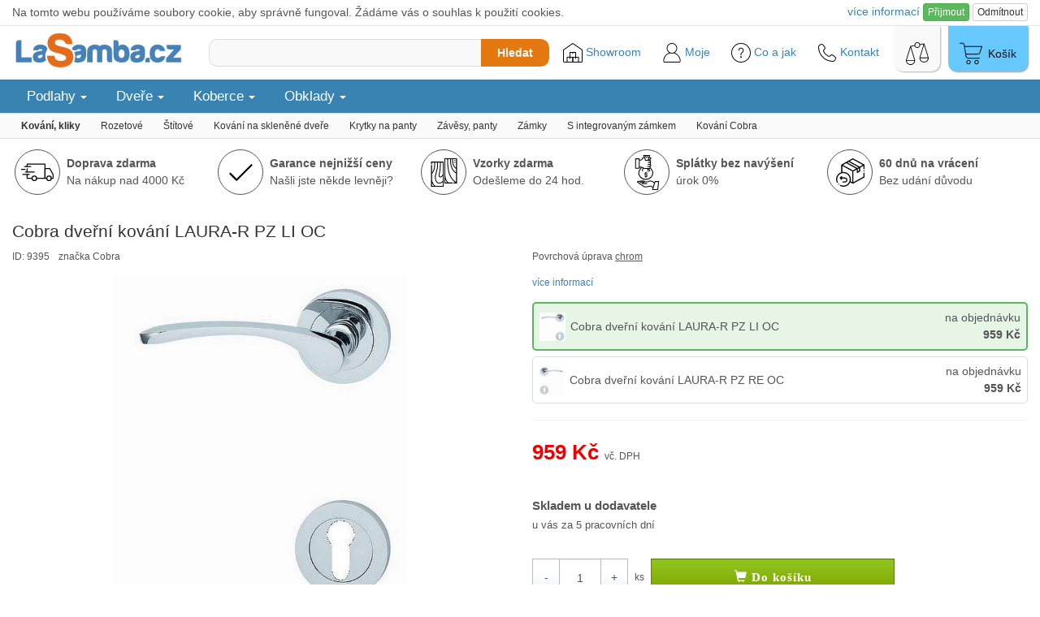

--- FILE ---
content_type: text/html; charset=utf-8
request_url: https://www.lasamba.cz/laura-r-pz-li-oc-p9395
body_size: 28378
content:
<!DOCTYPE html>
<html lang="cs">

<head>
    <meta charset="utf-8">
    <link rel="shortcut icon" href="https://1.lasamba.cz/pics/_des/16x16_transparent.png"> 
    <title>Cobra dveřní kování LAURA-R PZ LI OC | LaSamba.cz</title>
    <meta name="description" content="Doprava ZDARMA - Cobra dveřní kování LAURA-R PZ LI OC - "> 
    <meta name="viewport" content="width=device-width, initial-scale=1"> 
    <link rel="stylesheet" href="https://maxcdn.bootstrapcdn.com/bootstrap/3.3.7/css/bootstrap.min.css" integrity="sha384-BVYiiSIFeK1dGmJRAkycuHAHRg32OmUcww7on3RYdg4Va+PmSTsz/K68vbdEjh4u" crossorigin="anonymous">
    <script src="https://ajax.googleapis.com/ajax/libs/jquery/3.1.0/jquery.min.js"></script>
    <script src="https://www.lasamba.cz/js/main.js?v=9"></script>
    <script src="https://www.lasamba.cz/js/front.js?v=2"></script>
    <script src="https://maxcdn.bootstrapcdn.com/bootstrap/3.3.7/js/bootstrap.min.js" integrity="sha384-Tc5IQib027qvyjSMfHjOMaLkfuWVxZxUPnCJA7l2mCWNIpG9mGCD8wGNIcPD7Txa" crossorigin="anonymous"></script>
    <script type="text/javascript" src="https://cdn.roomvo.com/static/scripts/b2b/lasambacz.js" async></script>
    <link rel="stylesheet" href="https://www.lasamba.cz/css/style.css?version=137">
    <link rel="stylesheet" href="https://www.lasamba.cz/css/frontMenu.css?version=17"> 
    <link rel="stylesheet" href="https://www.lasamba.cz/css/mainMenu.css?version=6"> 
    <link rel="stylesheet" href="/libs/owlcarousel_2.3.4/assets/owl.carousel.min.css">
    <link rel="stylesheet" href="/libs/owlcarousel_2.3.4/assets/owl.theme.default.min.css">
    <link rel="stylesheet" href="/css/styleP.css?version=32">    
    <link rel="stylesheet" href="/css/colorbox.css?version=2" />
        <script src="https://cdnjs.cloudflare.com/ajax/libs/vue/3.0.2/vue.global.prod.js"></script>    
<script type="application/ld+json">
    {
        "@context": "http://schema.org/",
        "@type": "Product",
        "name": "Cobra dveřní kování LAURA-R PZ LI OC",
        "image": "https://1.lasamba.cz/images/prod/0b/3wpvcezxv6af.700x400.fill+shrink_only.q85.jpg",
        "description": null,
        "mpn": "C0351540",
        "brand": {
            "@type": "Brand",
            "name": "Cobra"
        },
        "offers": {
            "@type": "Offer",
            "url": "https://www.lasamba.cz/laura-r-pz-li-oc-p9395",
            "itemCondition": "http://schema.org/NewCondition",
            "priceCurrency": "CZK",
            "price": 959,                
            "availability": "http://schema.org/InStock",
            "shippingDetails": {
                "@type": "OfferShippingDetails",
                "shippingRate": {
                    "@type": "MonetaryAmount",
                    "value": 0,
                    "currency": "CZK"
                },
                "shippingDestination": {
                    "@type": "DefinedRegion",
                    "addressCountry": "CZ"
                },
                "deliveryTime": {
                    "@type": "ShippingDeliveryTime",
                    "handlingTime": {
                        "@type": "QuantitativeValue",
                        "minValue": 4,
                        "maxValue": 4,
                        "unitCode": "DAY"
                    },
                    "transitTime": {
                        "@type": "QuantitativeValue",
                        "minValue": 1,
                        "maxValue": 1,
                        "unitCode": "DAY"
                    }
                }
            },                                        
            "hasMerchantReturnPolicy": {
                "@type": "MerchantReturnPolicy",
                "applicableCountry": "CZ",
                "returnPolicyCategory": "https://schema.org/MerchantReturnFiniteReturnWindow",
                "merchantReturnDays": 60,
                "returnMethod": "https://schema.org/ReturnByMail",
                "returnFees": "https://schema.org/FreeReturn"
            }                    
        }
    }
</script>
<script type="application/ld+json">
    {
        "@context": "http://schema.org",
        "@type": "BreadcrumbList",
        "itemListElement": [
                {
                    "@type": "ListItem",
                    "position": 1,
                    "item": {
                        "@id": "https://www.lasamba.cz/laura-r-pz-li-oc-p9395",
                        "name": "Cobra dveřní kování LAURA-R PZ LI OC"
                    }
                }  
        ]
    }</script>
<!-- Global site tag (gtag.js) - Google Analytics -->
    <script async src="https://www.googletagmanager.com/gtag/js?id=G-95WZ3KR9SC"></script>
    <script>
        window.dataLayer = window.dataLayer || [];
        function gtag(){ dataLayer.push(arguments); }
        gtag('js', new Date());
            
        gtag('consent', 'default', {
            'ad_storage': 'granted',
            'ad_user_data': 'granted',
            'ad_personalization': 'granted',
            'analytics_storage': 'granted'
        });

        gtag('config', 'G-95WZ3KR9SC');
        gtag('config', 'AW-1001158658');
    </script>

<!-- Microsoft Advertising Tracking -->
  <script>
      (function(w,d,t,r,u)
      {
        var f,n,i;
        w[u]=w[u]||[],f=function()
        {
          var o={
            ti:" 149016933"
          }; 
          o.q=w[u],w[u]=new UET(o),w[u].push("pageLoad") 
        },
        n=d.createElement(t),n.src=r,n.async=1,n.onload=n.onreadystatechange=function()
        {
          var s=this.readyState;
          s&&s!=="loaded"&&s!=="complete"||(f(),n.onload=n.onreadystatechange=null)
        },
        i=d.getElementsByTagName(t)[0],i.parentNode.insertBefore(n,i)
      })
      (window,document,"script","//bat.bing.com/bat.js","uetq");
  </script>
  


    <script type="text/javascript">
        (function(c,l,a,r,i,t,y){
            c[a]=c[a]||function(){(c[a].q=c[a].q||[]).push(arguments)};
            t=l.createElement(r);t.async=1;t.src="https://www.clarity.ms/tag/"+i;
            y=l.getElementsByTagName(r)[0];y.parentNode.insertBefore(t,y);
        })(window, document, "clarity", "script", "spxp4m3xpl");
    </script>

<!-- Matomo -->
  <script>
      const mktDTO = JSON.parse("{\"matomoDocumentTitle\":\"p\\/Dve\\u0159e\\/5:Kov\\u00e1n\\u00ed\\/9395\",\"matomoEcommerceView\":{\"productSKU\":\"9395\",\"productName\":\"Cobra dve\\u0159n\\u00ed kov\\u00e1n\\u00ed LAURA-R PZ LI OC\",\"categoryName\":[\"Dve\\u0159e\",\"5:Kov\\u00e1n\\u00ed\"],\"price\":959},\"matomoEcommerceOrder\":null,\"matomoEcommerceItems\":null}");
      //console.log(mktDTO);
      
      var _paq = window._paq = window._paq || [];      

      if(mktDTO.matomoDocumentTitle) {
        _paq.push(['setDocumentTitle', mktDTO.matomoDocumentTitle]);
      }

      if(mktDTO.matomoEcommerceView) {
        _paq.push(['setEcommerceView', 
        mktDTO.matomoEcommerceView.productSKU, 
        mktDTO.matomoEcommerceView.productName, 
        mktDTO.matomoEcommerceView.categoryName, 
        mktDTO.matomoEcommerceView.price]);
      }

      if(mktDTO.matomoEcommerceItems) {
        mktDTO.matomoEcommerceItems.forEach((value, index, array) => {
          _paq.push(['addEcommerceItem',value.productSKU,value.productName,value.categoryName,value.price,value.quantity]);
        });        
      }

      if(mktDTO.matomoEcommerceOrder) {
        const o = mktDTO.matomoEcommerceOrder;
        _paq.push(['trackEcommerceOrder',o.orderId,o.grandTotal]);
      }
      
      _paq.push(['trackPageView']);
      _paq.push(['enableLinkTracking']);
            
      (function() {
        var u="//analytics.lasamba.cz/";
        _paq.push(['setTrackerUrl', u+'matomo.php']);
        _paq.push(['setSiteId', '1']);
        var d=document, g=d.createElement('script'), s=d.getElementsByTagName('script')[0];
        g.async=true; g.src=u+'matomo.js'; s.parentNode.insertBefore(g,s);
      })();
  </script>
<!-- End Matomo Code -->
</head>

<body>
    <div id="snippet--cookiebar">  
    <div class="cookies-info-small">
        <div class="container-fluid" style="max-width: 1400px;margin: 0 auto;">
            <div style="display: flex; align-items: center; justify-content: space-between; padding: 4px 0 5px;">
                <div class="hidden-lg">
                    Používáme cookies
                </div>
                <div class="visible-lg">
                    Na tomto webu používáme soubory cookie, aby správně fungoval. Žádáme vás o souhlas k použití cookies.
                </div>
                <div>
                    <div>
                        <a href="/cookie-settings/" style="margin-top: 1em" onclick="_gaq.push(['_trackEvent', 'cookies_consents', 'go_settings', 'cookies_bar']);">více <span class="hidden-xs">informací</span></a>
                        <button class="btn btn-xs btn-success" style="" onclick="naja.makeRequest('GET', &quot;/laura-r-pz-li-oc-p9395?do=cookieConsentProvided&quot;, null, { history: false }), _gaq.push(['_trackEvent', 'cookies_consents', 'set_all', 'cookies_bar']);">Přijmout</button>
                        <button class="btn btn-xs btn-default" style="" onclick="naja.makeRequest('GET', &quot;/laura-r-pz-li-oc-p9395?do=cookieConsentRefused&quot;, null, { history: false }), _gaq.push(['_trackEvent', 'cookies_consents', 'set_all', 'cookies_bar']);">Odmítnout</button>
                    </div>
                </div>
            </div>
        </div>
        <script>
            _gaq.push(['_trackEvent', 'cookies_consents', 'cookies_bar_displayed', 'cookies_bar']);
        </script>
    </div>
 </div> 
    
     



    <!-- Criteo Product Tag -->
    <script type="text/javascript" src="//static.criteo.net/js/ld/ld.js" async="true"></script>
    <script type="text/javascript">
    window.criteo_q = window.criteo_q || [];
    var deviceType = /iPad/.test(navigator.userAgent) ? "t" : /Mobile|iP(hone|od)|Android|BlackBerry|IEMobile|Silk/.test(navigator.userAgent) ? "m" : "d";
    window.criteo_q.push(
     { event: "setAccount", account: 51322}, 
     { event: "setEmail", email: "" }, 
     { event: "setSiteType", type: deviceType},
     { event: "viewItem", item: 9395 });
    </script> 
    <!-- END Criteo Product Tag -->



       



    
<div class="mainHeaderOuter mainHeaderOuterMobile">
    <header id="mainHeader" class="container-fluid limited">      
        <div id="logo-wrapper">
            <a href="/">
                <img src="https://1.lasamba.cz/pics/_des/logo.png"><br>
                <span class="hidden">LaSamba.cz</span>
            </a>
        </div>        
        <div class="right-wrapper">
            
            <div style="display: flex; align-items: center;">
                <script>
                    function showCatMenu() {
                        let mainMenuWrapper = document.querySelector(".mainMenuWrapper");
                        if(mainMenuWrapper) {
                            mainMenuWrapper.classList.add("mainMenuWrapperInvoked");
                        }

                        let mazonHolder = document.querySelector(".mazonHolder");
                        if(mazonHolder) {
                            mazonHolder.classList.add("mazonHolderInvoked");
                        }
                        
                        let infoBcNaviWrapper = document.querySelector(".infoBcNaviWrapper");                        
                        if(infoBcNaviWrapper) {
                            infoBcNaviWrapper.classList.add("infoBcNaviWrapperInvoked");
                        }
                        
                        document.getElementById("categoryInvoker").style.display = "none";                        
                    }
                </script>
                <div id="categoryInvoker" onclick="showCatMenu()">
                    Kategorie<span class="glyphicon glyphicon-chevron-down hidden-xs hidden-sm hidden-md" style="font-size:90%;position:relative; top:2px; left:4px;"></span>
                </div>
            </div>
            
            <div class="hidden-xs hidden-sm search-wrapper">            
                <div class="search-wrapper-inner">
                    <div id="sec">
<form action="/hledat/" method="get" id="search_form">                            <input type="text" name="f" maxlength="100" autocomplete="off" id="frm-f">
</form>
                    </div>
                    <button id="search-button" class="search-button">Hledat</button> 
                </div>
            </div>

            <div class="tools-wrapper">

                <section id="bottomLinks">
                    <div id="bottomLinksBar">
                        <div>
                            <a href="/showroom-ss119" id="showroom" title="Showroom LaSamba.cz" style="position: relative;">                                
                                <img src="https://1.lasamba.cz/pics/_des/icon/svg/022-warehouse-3.svg" alt="Showroom LaSamba.cz" width="24" height="24">
                                Showroom                                                                 
                            </a>
                        </div>
                        <div class="personalmenuFooterLink">
                            <a href="/moje/" title="Moje LaSamba"> 
                                <img src="https://1.lasamba.cz/pics/_des/icon/svg/004-user.svg" alt="Uživatelský účet" width="24" height="24">
                                Moje                                                   
                            </a>
                            <div id="personal-nav-holder">
                                <div class="closeMenuHolder">
                                    <a class="closeMenu personalmenuFooterLink">
                                        <img src="https://1.lasamba.cz/pics/_des/icon/svg/015-close.svg" alt="Zavři menu"> Zavřít
                                    </a>
                                </div>
                                <nav id="personal-nav">
                                    <a href="/poptavka/" title="do poptávky">Moje poptávka </a>
                                    <a href="/moje/objednavky" title="do mých objednávek">Moje objednávky</a>
                                    <a href="/moje/reklamace" title="do mých reklamací">Moje reklamace</a>
                                </nav>
                            </div>
                        </div>
                        <div id="menuFooterLink" width="71px">
                            <a title="Menu kategorií">
                                <img src="https://1.lasamba.cz/pics/_des/icon/svg/012-menu.svg" alt="Menu" width="28" height="28"> Menu
                            </a>
                        </div>
                        <div>
                            <a href="/info-ss47" title="Centrum informací">
                                <img src="https://1.lasamba.cz/pics/_des/icon/svg/008-help.svg" alt="Help" width="24" height="24">
                                <!-- <img src="https://1.lasamba.cz/pics/_des/icon/svg/009-info.svg" alt="Info" width="24" height="24"> -->
                                Co a jak
                            </a>
                        </div>
                        <div>
                            <a href="/kontakt-ss1" title="Kontaktní informace">
                                <img src="https://1.lasamba.cz/pics/_des/icon/svg/003-telephone.svg" alt="Kontakty" width="24" height="24"> Kontakt
                            </a>
                        </div>
                    </div>
                </section>

                <div id="compare-dr" class="cartlike-wg cartlike-wg-gray">
                    <a href="/porovnani/" title="porovnání produktů" id="snippet--comparedr">                        
                        <img src="https://1.lasamba.cz/pics/_des/icon/svg/007-weighing-scale.svg" alt="Porovnání produktů" width="28" height="28">
                    </a>
                </div>

                <div id="cart-dr" class="cartlike-wg">
                    <a href="/kosik/" title="košík">
                        <span class="sr-only">Nákupní košík je prázdný</span>
                        <img src="https://1.lasamba.cz/pics/_des/icon/svg/006-shopping-cart.svg" alt="Košík" width="28" height="28">
                        <span>Košík</span>
                    </a>
                </div>
            </div>

        </div>
    </header>
</div>

<div class="visible-xs visible-sm search-wrapper2 container-fluid limited">
    <div class="search-wrapper-inner">        
        <div id="sec">
<form action="/hledat/" method="get" id="search_form2">                <input type="text" name="f" maxlength="100" autocomplete="off" id="frm-f">
</form>
        </div>
        <button id="search-button2" class="search-button">Hledat</button> 
    </div>
</div>

<div id="snippet--plusOneScript">
    <script>            
    </script> 
</div>



<div class="mainMenuWrapper hidden-xs">
    <nav class="mainMenu container-fluid limited">
        <ul class="mainMenuLevel1">
            <li>
                <a class="mainMenuLevel1Link" title="Podlahy">
                    Podlahy
                    <span class="glyphicon glyphicon-triangle-bottom hidden-xs deskarrow"
                        style="font-size: 50%;"></span>
                    <span class="glyphicon glyphicon-chevron-down pull-right" aria-hidden="true"></span>
                    <span class="glyphicon glyphicon-chevron-up pull-right" style="display: none;"
                        aria-hidden="true"></span>
                </a>
                <ul class="hidden mainMenuLevel2">
                    <li>
                        <div class="mainMenuLevel2ImgWrapper hidden-xs">
                            <a class="mainMenuLevel2Img"
                                href="/laminatove-plovouci-podlahy-c1"
                                title="Laminátové plovoucí podlahy">
                                <img
                                    src="https://1.lasamba.cz/images/images/08/7h4n2hkxglpb.80x80.fit.q85.jpg">
                            </a>
                        </div>
                        <div class="mainMenuLevel2LinkWrapper">
                            <a class="mainMenuLevel2Link" href="/laminatove-plovouci-podlahy-c1"
                                title="Laminátové plovoucí podlahy">
                                Laminátové podlahy
                            </a>
                            <div class="hidden-xs">
                                <a class="mainMenuLevel2LinkSub"
                                    href="/nejlevnejsi-plovouci-podlahy-c8"
                                    title="Nejlevnější plovoucí podlahy do 300 Kč/m²">Podlahy do 300 Kč/m²</a>
                                <a class="mainMenuLevel2LinkSub"
                                    href="/plovouci-podlahy-odolne-proti-vode-c334"
                                    title="Plovoucí podlahy odolné proti polití">Voděodolné podlahy</a>
                                <a class="mainMenuLevel2LinkSub"
                                    href="/laminatove-podlahy-eir-c433"
                                    title="Laminátové podlahy se 3D povrchovou úpravou (EIR)">3D struktura (EIR)</a>
                                <a class="mainMenuLevel2LinkSub"
                                    href="/laminatove-podlahy-podlahove-topeni-c434"
                                    title="Laminátové podlahy vhodné na podlahové topení">Vhodné na podlahové topení</a>
                                <a class="mainMenuLevel2LinkSub"
                                    href="/outlet-laminatovych-plovoucich-podlah-c278"
                                    title="Outlet laminátových podlah">Doprodeje podlah (outlet)</a>
                                <a class="mainMenuLevel2LinkSub mainMenuLevel2LinkSubAll"
                                    href="/laminatove-plovouci-podlahy-c1"
                                    title="Laminátové plovoucí podlahy">zobrazit vše</a>
                            </div>
                        </div>
                    </li>
                    <li>
                        <div class="mainMenuLevel2ImgWrapper hidden-xs">
                            <a class="mainMenuLevel2Img"
                                href="/vinylove-podlahy-c28"
                                title="Vinylové podlahy (klik vinyl)">
                                <img
                                    src="https://1.lasamba.cz/images/images/a9/uxdcgy0h8fxe.80x80.fit.q85.webp">
                            </a>
                        </div>
                        <div class="mainMenuLevel2LinkWrapper">
                            <a class="mainMenuLevel2Link" href="/vinylove-podlahy-c28"
                                title="Vinylové podlahy (klik vinyl)">
                                Vinylové podlahy (klik vinyl)
                            </a>
                            <div class="hidden-xs">
                                <a class="mainMenuLevel2LinkSub"
                                    href="/klasicke-vinylove-podlahy-c305"
                                    title="Klasické vinylové podlahy">Klasické vinylové podlahy</a>
                                <a class="mainMenuLevel2LinkSub"
                                    href="/spc-vinylove-podlahy-c306"
                                    title="SPC vinylové podlahy">SPC vinyl (rigid)</a>
                                <a class="mainMenuLevel2LinkSub"
                                    href="/vinylove-podlahy-vzor-rybi-kost-c370"
                                    title="Vinylové podlahy ve vzoru rybí kosti">parkety (rybí kost)</a>
                                <a class="mainMenuLevel2LinkSub"
                                    href="/nejlevnejsi-vinylove-podlahy-c390"
                                    title="Nejlevnější vinylové podlahy do 650 Kč">Podlahy do 650 Kč/m²</a>
                                <a class="mainMenuLevel2LinkSub"
                                    href="/vinyl-click-integrovana-podlozka-c388"
                                    title="Vinyl click s integrovanou podložkou">S integrovanou podložkou</a>
                                <a class="mainMenuLevel2LinkSub"
                                    href="/vinylove-podlahy-doprodej-c389"
                                    title="Doprodej vinylových podlah">Podlahy v doprodeji</a>
                                <a class="mainMenuLevel2LinkSub"
                                    href="/click-vinyl-dlazba-c412"
                                    title="Click vinylové podlahy s dekorem dlažby">Imitace dlažby</a>
                                <a class="mainMenuLevel2LinkSub mainMenuLevel2LinkSubAll"
                                    href="/vinylove-podlahy-c28"
                                    title="Vinylové podlahy (klik vinyl)">zobrazit vše</a>
                            </div>
                        </div>
                    </li>
                    <li>
                        <div class="mainMenuLevel2ImgWrapper hidden-xs">
                            <a class="mainMenuLevel2Img"
                                href="/lepene-vinylove-podlahy-c30"
                                title="Vinylové podlahy (lepené)">
                                <img
                                    src="https://1.lasamba.cz/images/images/fb/zh33blkvaeix.80x80.fit.q85.jpg">
                            </a>
                        </div>
                        <div class="mainMenuLevel2LinkWrapper">
                            <a class="mainMenuLevel2Link" href="/lepene-vinylove-podlahy-c30"
                                title="Vinylové podlahy (lepené)">
                                Vinylové podlahy (lepené)
                            </a>
                            <div class="hidden-xs">
                                <a class="mainMenuLevel2LinkSub"
                                    href="/lepene-vinylove-podlahy-drevodekor-c378"
                                    title="Lepené vinylové podlahy - dřevodekor">dekor dřeva</a>
                                <a class="mainMenuLevel2LinkSub"
                                    href="/lepene-vinylove-podlahy-dlazba-c379"
                                    title="Lepené vinylové podlahy - dlažba">dekor dlažba</a>
                                <a class="mainMenuLevel2LinkSub"
                                    href="/vinylove-podlahy-do-koupelny-c391"
                                    title="Vinylové podlahy do koupelny">Lepený vinyl do koupelny</a>
                                <a class="mainMenuLevel2LinkSub mainMenuLevel2LinkSubAll"
                                    href="/lepene-vinylove-podlahy-c30"
                                    title="Vinylové podlahy (lepené)">zobrazit vše</a>
                            </div>
                        </div>
                    </li>
                    <li>
                        <div class="mainMenuLevel2ImgWrapper hidden-xs">
                            <a class="mainMenuLevel2Img"
                                href="/drevene-plovouci-podlahy-c2"
                                title="Dřevěné podlahy">
                                <img
                                    src="https://1.lasamba.cz/images/images/bb/iq5yaflu3kur.80x80.fit.q85.webp">
                            </a>
                        </div>
                        <div class="mainMenuLevel2LinkWrapper">
                            <a class="mainMenuLevel2Link" href="/drevene-plovouci-podlahy-c2"
                                title="Dřevěné podlahy">
                                Dřevěné podlahy
                            </a>
                            <div class="hidden-xs">
                                <a class="mainMenuLevel2LinkSub"
                                    href="/trivrstve-drevene-podlahy-c225"
                                    title="Třívrstvé dřevěné podlahy">Třívrstvé</a>
                                <a class="mainMenuLevel2LinkSub"
                                    href="/masivni-drevene-podlahy-c459"
                                    title="Masivní dřevěné podlahy">Masivní</a>
                                <a class="mainMenuLevel2LinkSub"
                                    href="/drevene-podlahy-podlahove-topeni-c435"
                                    title="Dřevěné podlahy vhodné na podlahové topení">Vhodné na podlahové topení</a>
                                <a class="mainMenuLevel2LinkSub mainMenuLevel2LinkSubAll"
                                    href="/drevene-plovouci-podlahy-c2"
                                    title="Dřevěné podlahy">zobrazit vše</a>
                            </div>
                        </div>
                    </li>
                    <li>
                        <div class="mainMenuLevel2ImgWrapper hidden-xs">
                            <a class="mainMenuLevel2Img"
                                href="/material-k-podlaham-c3"
                                title="Materiál k podlahám">
                                <img
                                    src="https://1.lasamba.cz/images/images/25/vceto1uzuy7g.80x80.fit.q85.jpg">
                            </a>
                        </div>
                        <div class="mainMenuLevel2LinkWrapper">
                            <a class="mainMenuLevel2Link" href="/material-k-podlaham-c3"
                                title="Materiál k podlahám">
                                Materiál k podlahám
                            </a>
                            <div class="hidden-xs">
                                <a class="mainMenuLevel2LinkSub"
                                    href="/podkladove-izolacni-materialy-c9"
                                    title="Podkladové a izolační materiály">Podložky & izolace</a>
                                <a class="mainMenuLevel2LinkSub"
                                    href="/podlahove-listy-soklove-c10"
                                    title="Podlahové lišty soklové">Soklové lišty</a>
                                <a class="mainMenuLevel2LinkSub"
                                    href="/listy-prechodove-prahove-c16"
                                    title="Lišty přechodové, prahové">Přechodové lišty</a>
                                <a class="mainMenuLevel2LinkSub"
                                    href="/naradi-k-motazi-podlahovych-list-c440"
                                    title="Nářadí k montáži podlahových lišt">Nářadí k montáži podlahových lišt</a>
                                <a class="mainMenuLevel2LinkSub"
                                    href="/schodove-hrany-c81"
                                    title="Schodové hrany">Schodové hrany</a>
                                <a class="mainMenuLevel2LinkSub"
                                    href="/ukoncovaci-listy-c82"
                                    title="Ukončovací lišty">Ukončovací lišty</a>
                                <a class="mainMenuLevel2LinkSub"
                                    href="/stavebni-chemie-c94"
                                    title="Stavební chemie">Chemie</a>
                                <a class="mainMenuLevel2LinkSub mainMenuLevel2LinkSubAll"
                                    href="/material-k-podlaham-c3"
                                    title="Materiál k podlahám">zobrazit vše</a>
                            </div>
                        </div>
                    </li>
                    <div class="mainMenuInfoDiv">
                        <li>
                            <a href="/pruvodce-vyberem-podlahy-ss75" title="Průvodce výběrem podlahy">
                                <img src="https://1.lasamba.cz/pics/_des/icon/svg/009-info.svg" width="18" height="18">Průvodce výběrem podlahy
                            </a>
                        </li>

                    </div>
                </ul>
            </li>
            <li>
                <a class="mainMenuLevel1Link" title="Dveře">
                    Dveře
                    <span class="glyphicon glyphicon-triangle-bottom hidden-xs deskarrow"
                        style="font-size: 50%;"></span>
                    <span class="glyphicon glyphicon-chevron-down pull-right" aria-hidden="true"></span>
                    <span class="glyphicon glyphicon-chevron-up pull-right" style="display: none;"
                        aria-hidden="true"></span>
                </a>
                <ul class="hidden mainMenuLevel2">
                    <li>
                        <div class="mainMenuLevel2ImgWrapper hidden-xs">
                            <a class="mainMenuLevel2Img"
                                href="/dvere-skladem-c325"
                                title="Dveře skladem">
                                <img
                                    src="https://1.lasamba.cz/images/images/e9/4pn89aczhld2.80x80.fit.q85.png">
                            </a>
                        </div>
                        <div class="mainMenuLevel2LinkWrapper">
                            <a class="mainMenuLevel2Link" href="/dvere-skladem-c325"
                                title="Dveře skladem">
                                Dveře skladem
                            </a>
                            <div class="hidden-xs">
                                <a class="mainMenuLevel2LinkSub"
                                    href="/interierove-dvere-skladem-c326"
                                    title="Interiérové dveře skladem">Dveře skladem</a>
                                <a class="mainMenuLevel2LinkSub"
                                    href="/zarubne-skladem-c327"
                                    title="Zárubně skladem">Zárubně skladem</a>
                                <a class="mainMenuLevel2LinkSub mainMenuLevel2LinkSubAll"
                                    href="/dvere-skladem-c325"
                                    title="Dveře skladem">zobrazit vše</a>
                            </div>
                        </div>
                    </li>
                    <li>
                        <div class="mainMenuLevel2ImgWrapper hidden-xs">
                            <a class="mainMenuLevel2Img"
                                href="/interierove-dvere-c7"
                                title="Interiérové dveře">
                                <img
                                    src="https://1.lasamba.cz/images/prod/4d/mg3ceii63chp.80x80.fit.q85.jpg">
                            </a>
                        </div>
                        <div class="mainMenuLevel2LinkWrapper">
                            <a class="mainMenuLevel2Link" href="/interierove-dvere-c7"
                                title="Interiérové dveře">
                                Interiérové dveře
                            </a>
                            <div class="hidden-xs">
                                <a class="mainMenuLevel2LinkSub"
                                    href="/dvere-porta-doors-c49"
                                    title="Interiérové dveře PORTA DOORS">Porta</a>
                                <a class="mainMenuLevel2LinkSub"
                                    href="/interierove-dvere-dre-c206"
                                    title="Interiérové dveře DRE">DRE</a>
                                <a class="mainMenuLevel2LinkSub"
                                    href="/interierove-dvere-invado-c345"
                                    title="Interiérové dveře INVADO">Invado</a>
                                <a class="mainMenuLevel2LinkSub"
                                    href="/interierove-dvere-voster-c209"
                                    title="Interiérové dveře VOSTER">Voster</a>
                                <a class="mainMenuLevel2LinkSub"
                                    href="/interierove-dvere-ego-line-c276"
                                    title="Interiérové dveře EGO LINE">Ego</a>
                                <a class="mainMenuLevel2LinkSub"
                                    href="/interierove-dvere-doornite-c430"
                                    title="Interiérové dveře DOORNITE">Doornite</a>
                                <a class="mainMenuLevel2LinkSub"
                                    href="/zvysene-dvere-210-cm-c367"
                                    title="Zvýšené dveře (210 cm)">Zvýšené dveře (210 cm)</a>
                                <a class="mainMenuLevel2LinkSub"
                                    href="/laminovane-dvere-cpl-c377"
                                    title="Laminované dveře (CPL)">Laminované (CPL)</a>
                                <a class="mainMenuLevel2LinkSub"
                                    href="/skladaci-dvere-c368"
                                    title="Skládací dveře">Skládací dveře</a>
                                <a class="mainMenuLevel2LinkSub"
                                    href="/lakovane-interierove-dvere-c376"
                                    title="Lakované dveře">Lakované</a>
                                <a class="mainMenuLevel2LinkSub"
                                    href="/interierove-dvere-prirodni-dyha-c39"
                                    title="Interiérové dveře s přírodní dýhou">Přírodní dýha</a>
                                <a class="mainMenuLevel2LinkSub"
                                    href="/pretiratelne-dvere-c369"
                                    title="Přetíratelné dveře">Přetíratelné dveře</a>
                                <a class="mainMenuLevel2LinkSub"
                                    href="/bezpolodrazkove-dvere-bezfalcove-c408"
                                    title="Bezpolodrážkové dveře, bezfalcové dveře">Bezpolodrážkové</a>
                                <a class="mainMenuLevel2LinkSub"
                                    href="/plne-hladke-dvere-c407"
                                    title="Plné hladké dveře">Plné hladké</a>
                                <a class="mainMenuLevel2LinkSub"
                                    href="/deskove-dvere-c235"
                                    title="Deskové dveře">deskové</a>
                                <a class="mainMenuLevel2LinkSub"
                                    href="/ramove-dvere-c234"
                                    title="Rámové dveře">rámové</a>
                                <a class="mainMenuLevel2LinkSub mainMenuLevel2LinkSubAll"
                                    href="/interierove-dvere-c7"
                                    title="Interiérové dveře">zobrazit vše</a>
                            </div>
                        </div>
                    </li>
                    <li>
                        <div class="mainMenuLevel2ImgWrapper hidden-xs">
                            <a class="mainMenuLevel2Img"
                                href="/sklenene-dvere-dre-c100"
                                title="Skleněné dveře">
                                <img
                                    src="https://1.lasamba.cz/images/prod/a4/239decppmcyz.80x80.fit.q85.jpg">
                            </a>
                        </div>
                        <div class="mainMenuLevel2LinkWrapper">
                            <a class="mainMenuLevel2Link" href="/sklenene-dvere-dre-c100"
                                title="Skleněné dveře">
                                Skleněné dveře
                            </a>
                        </div>
                    </li>
                    <li>
                        <div class="mainMenuLevel2ImgWrapper hidden-xs">
                            <a class="mainMenuLevel2Img"
                                href="/zarubne-posuvy-c230"
                                title="Zárubně a posuvy">
                                <img
                                    src="https://1.lasamba.cz/images/prod/b3/amdkhlcohfzi.80x80.fit.q85.jpg">
                            </a>
                        </div>
                        <div class="mainMenuLevel2LinkWrapper">
                            <a class="mainMenuLevel2Link" href="/zarubne-posuvy-c230"
                                title="Zárubně a posuvy">
                                Zárubně a posuvy
                            </a>
                            <div class="hidden-xs">
                                <a class="mainMenuLevel2LinkSub"
                                    href="/zarubne-a-posuvyporta-doors-c51"
                                    title="Zárubně a posuvy PORTA DOORS">Porta Doors</a>
                                <a class="mainMenuLevel2LinkSub"
                                    href="/zarubne-a-posuvne-systemy-dre-c99"
                                    title="Zárubně a posuvy DRE">DRE</a>
                                <a class="mainMenuLevel2LinkSub"
                                    href="/zarubne-a-posuvne-systemy-invado-c346"
                                    title="Zárubně a posuvy INVADO">Invado</a>
                                <a class="mainMenuLevel2LinkSub"
                                    href="/zarubne-a-posuvne-systemy-ego-line-c277"
                                    title="Zárubně a posuvy EGO LINE">Ego Line</a>
                                <a class="mainMenuLevel2LinkSub"
                                    href="/zarubne-a-posuvne-systemy-voster-c211"
                                    title="Zárubně a posuvy VOSTER">Voster</a>
                                <a class="mainMenuLevel2LinkSub"
                                    href="/zarubne-pro-polodrazkove-otocne-dvere-c398"
                                    title="Zárubně pro polodrážkové otočné dveře">Pro polodrážkové dveře</a>
                                <a class="mainMenuLevel2LinkSub"
                                    href="/zarubne-pro-bezpolodrazkove-otocne-dvere-c399"
                                    title="Zárubně pro bezpolodrážkové otočné dveře">Pro bezpolodrážkové dveře</a>
                                <a class="mainMenuLevel2LinkSub"
                                    href="/okz-oblozky-na-kovove-zarubne-c380"
                                    title="OKZ - obložky na kovové zárubně">OKZ - obložky na kovové zárubně</a>
                                <a class="mainMenuLevel2LinkSub"
                                    href="/pro-posuvne-dvere-do-pouzdra-c50"
                                    title="Zárubně pro posuvné dveře do pouzdra">Pro posuv do pouzdra</a>
                                <a class="mainMenuLevel2LinkSub"
                                    href="/pro-posuvne-dvere-na-stenu-c48"
                                    title="Pro posuvné dveře na stěnu">Pro posuv na stěnu</a>
                                <a class="mainMenuLevel2LinkSub"
                                    href="/zarubne-pro-skladaci-dvere-c47"
                                    title="Zárubně pro skládací dveře">Pro skládací dveře</a>
                                <a class="mainMenuLevel2LinkSub"
                                    href="/rozsirovaci-dily-pro-zarubne-c400"
                                    title="Rozšiřovací panely pro zárubně">Rozšíření zárubně</a>
                                <a class="mainMenuLevel2LinkSub"
                                    href="/zarubne-a-posuvy-doornite-c429"
                                    title="Zárubně a posuvy DOORNITE">DOORNITE</a>
                                <a class="mainMenuLevel2LinkSub"
                                    href="/ramove-zarubne-c453"
                                    title="Rámové zárubně">Rámové zárubně</a>
                                <a class="mainMenuLevel2LinkSub mainMenuLevel2LinkSubAll"
                                    href="/zarubne-posuvy-c230"
                                    title="Zárubně a posuvy">zobrazit vše</a>
                            </div>
                        </div>
                    </li>
                    <li>
                        <div class="mainMenuLevel2ImgWrapper hidden-xs">
                            <a class="mainMenuLevel2Img"
                                href="/kovani-kliky-c52"
                                title="Kování, kliky">
                                <img
                                    src="https://1.lasamba.cz/images/prod/42/ykv4rjb36vur.80x80.fit.q85.jpg">
                            </a>
                        </div>
                        <div class="mainMenuLevel2LinkWrapper">
                            <a class="mainMenuLevel2Link" href="/kovani-kliky-c52"
                                title="Kování, kliky">
                                Kování, kliky
                            </a>
                            <div class="hidden-xs">
                                <a class="mainMenuLevel2LinkSub"
                                    href="/interierove-kovani-rozetove-c218"
                                    title="Interiérové kování rozetové">Rozetové</a>
                                <a class="mainMenuLevel2LinkSub"
                                    href="/interierove-kovani-stitove-c219"
                                    title="Interiérové kování štítové">Štítové</a>
                                <a class="mainMenuLevel2LinkSub"
                                    href="/kovani-na-sklenene-dvere-c226"
                                    title="Kování na skleněné dveře">Kování na skleněné dveře</a>
                                <a class="mainMenuLevel2LinkSub"
                                    href="/krytky-na-panty-c448"
                                    title="Krytky na panty">Krytky na panty</a>
                                <a class="mainMenuLevel2LinkSub"
                                    href="/zavesy-panty-c460"
                                    title="Závěsy, panty">Závěsy, panty</a>
                                <a class="mainMenuLevel2LinkSub"
                                    href="/zamky-c446"
                                    title="Zámky">Zámky</a>
                                <a class="mainMenuLevel2LinkSub"
                                    href="/kliky-integrovany-zamek-c439"
                                    title="Kliky s integrovaným zámkem">S integrovaným zámkem</a>
                                <a class="mainMenuLevel2LinkSub"
                                    href="/kliky-kovani-cobra-c438"
                                    title="Kliky a kování Cobra">Kování Cobra</a>
                                <a class="mainMenuLevel2LinkSub mainMenuLevel2LinkSubAll"
                                    href="/kovani-kliky-c52"
                                    title="Kování, kliky">zobrazit vše</a>
                            </div>
                        </div>
                    </li>
                    <li>
                        <div class="mainMenuLevel2ImgWrapper hidden-xs">
                            <a class="mainMenuLevel2Img"
                                href="/vzorniky-povrchu-a-dekoru-c251"
                                title="Vzorníky povrchů">
                                <img
                                    src="https://1.lasamba.cz/images/images/ed/1z7oxva10bav.80x80.fit.q85.jpg">
                            </a>
                        </div>
                        <div class="mainMenuLevel2LinkWrapper">
                            <a class="mainMenuLevel2Link" href="/vzorniky-povrchu-a-dekoru-c251"
                                title="Vzorníky povrchů">
                                Vzorníky povrchů
                            </a>
                        </div>
                    </li>
                    <li>
                        <div class="mainMenuLevel2ImgWrapper hidden-xs">
                            <a class="mainMenuLevel2Img"
                                href="/naradi-pro-montaz-dveri-zarubni-c347"
                                title="Nářadí pro montáž dveří">
                                <img
                                    src="https://1.lasamba.cz/images/prod/4e/p9vw2b41yaq6.80x80.fit.q85.png">
                            </a>
                        </div>
                        <div class="mainMenuLevel2LinkWrapper">
                            <a class="mainMenuLevel2Link" href="/naradi-pro-montaz-dveri-zarubni-c347"
                                title="Nářadí pro montáž dveří">
                                Nářadí pro montáž dveří
                            </a>
                        </div>
                    </li>
                    <div class="mainMenuInfoDiv">
                        <li>
                            <a href="/povrchove-upravy-dveri-ss70" title="Povrchové úpravy dveří">
                                <img src="https://1.lasamba.cz/pics/_des/icon/svg/009-info.svg" width="18" height="18">Povrchové úpravy dveří
                            </a>
                        </li>
                        <li>
                            <a href="/interaktivni-vzornik-barev-a-povrchu-dveri-ss78" title="Interaktivní vzorník barev a povrchů dveří">
                                <img src="https://1.lasamba.cz/pics/_des/icon/svg/009-info.svg" width="18" height="18">Interaktivní vzorník barev a povrchů dveří
                            </a>
                        </li>
                        <li>
                            <a href="/dalerie-dveri-inspirace-ss76" title="Obrázky dveří pro inspiraci">
                                <img src="https://1.lasamba.cz/pics/_des/icon/svg/009-info.svg" width="18" height="18">Obrázky dveří pro inspiraci
                            </a>
                        </li>

                    </div>
                </ul>
            </li>
            <li>
                <a class="mainMenuLevel1Link" title="Koberce">
                    Koberce
                    <span class="glyphicon glyphicon-triangle-bottom hidden-xs deskarrow"
                        style="font-size: 50%;"></span>
                    <span class="glyphicon glyphicon-chevron-down pull-right" aria-hidden="true"></span>
                    <span class="glyphicon glyphicon-chevron-up pull-right" style="display: none;"
                        aria-hidden="true"></span>
                </a>
                <ul class="hidden mainMenuLevel2">
                    <li>
                        <div class="mainMenuLevel2ImgWrapper hidden-xs">
                            <a class="mainMenuLevel2Img"
                                href="/kusove-koberce-c34"
                                title="Kusové koberce">
                                <img
                                    src="https://1.lasamba.cz/images/images/a1/9egffte32dt8.80x80.fit.q85.png">
                            </a>
                        </div>
                        <div class="mainMenuLevel2LinkWrapper">
                            <a class="mainMenuLevel2Link" href="/kusove-koberce-c34"
                                title="Kusové koberce">
                                Kusové koberce
                            </a>
                            <div class="hidden-xs">
                                <a class="mainMenuLevel2LinkSub"
                                    href="/moderni-kusove-koberce-c35"
                                    title="Moderní kusové koberce">Moderní</a>
                                <a class="mainMenuLevel2LinkSub"
                                    href="/klasicke-kusove-koberce-c36"
                                    title="Klasické kusové koberce, orientální">Orientální</a>
                                <a class="mainMenuLevel2LinkSub"
                                    href="/detske-kusove-koberce-c37"
                                    title="Dětské kusové koberce">Dětské</a>
                                <a class="mainMenuLevel2LinkSub"
                                    href="/jednobarevne-kusove-koberce-c349"
                                    title="Jednobarevné kusové koberce">Jednobarevné</a>
                                <a class="mainMenuLevel2LinkSub"
                                    href="/luxusni-kusove-koberce-c350"
                                    title="Luxusní kusové koberce">Luxusní</a>
                                <a class="mainMenuLevel2LinkSub"
                                    href="/venkovni-kusove-koberce-c358"
                                    title="Venkovní kusové koberce">Venkovní</a>
                                <a class="mainMenuLevel2LinkSub"
                                    href="/barevne-koberce-c458"
                                    title="Barevné koberce">Barevné koberce</a>
                                <a class="mainMenuLevel2LinkSub"
                                    href="/koberce-ragolle-c456"
                                    title="Koberce Ragolle">Koberce Ragolle</a>
                                <a class="mainMenuLevel2LinkSub"
                                    href="/shaggy-kusove-koberce-c387"
                                    title="Shaggy kusové koberce (dlouhý vlas)">Shaggy koberce (chlupaté)</a>
                                <a class="mainMenuLevel2LinkSub"
                                    href="/koberce-agnella-c455"
                                    title="Koberce Agnella">Koberce Agnella</a>
                                <a class="mainMenuLevel2LinkSub"
                                    href="/koberce-osta-c454"
                                    title="Koberce Osta">Koberce Osta</a>
                                <a class="mainMenuLevel2LinkSub"
                                    href="/vlnene-koberce-c419"
                                    title="Vlněné koberce">Vlněné koberce</a>
                                <a class="mainMenuLevel2LinkSub mainMenuLevel2LinkSubAll"
                                    href="/kusove-koberce-c34"
                                    title="Kusové koberce">zobrazit vše</a>
                            </div>
                        </div>
                    </li>
                </ul>
            </li>
            <li>
                <a class="mainMenuLevel1Link" title="Obklady">
                    Obklady
                    <span class="glyphicon glyphicon-triangle-bottom hidden-xs deskarrow"
                        style="font-size: 50%;"></span>
                    <span class="glyphicon glyphicon-chevron-down pull-right" aria-hidden="true"></span>
                    <span class="glyphicon glyphicon-chevron-up pull-right" style="display: none;"
                        aria-hidden="true"></span>
                </a>
                <ul class="hidden mainMenuLevel2">
                    <li>
                        <div class="mainMenuLevel2ImgWrapper hidden-xs">
                            <a class="mainMenuLevel2Img"
                                href="/obklady-sten-vnitrni-obklady-c23"
                                title="Interiérové obklady">
                                <img
                                    src="https://1.lasamba.cz/images/prod/86/thpcpauzze9n.80x80.fit.q85.jpg">
                            </a>
                        </div>
                        <div class="mainMenuLevel2LinkWrapper">
                            <a class="mainMenuLevel2Link" href="/obklady-sten-vnitrni-obklady-c23"
                                title="Interiérové obklady">
                                Interiérové obklady
                            </a>
                            <div class="hidden-xs">
                                <a class="mainMenuLevel2LinkSub"
                                    href="/sadrove-obklady-c441"
                                    title="Sádrové obklady">Sádrové obklady</a>
                                <a class="mainMenuLevel2LinkSub"
                                    href="/betonove-obklady-c443"
                                    title="Betonové obklady">Betonové obklady</a>
                                <a class="mainMenuLevel2LinkSub"
                                    href="/kamenne-obklady-c442"
                                    title="Kamenné obklady">Kamenné obklady</a>
                                <a class="mainMenuLevel2LinkSub mainMenuLevel2LinkSubAll"
                                    href="/obklady-sten-vnitrni-obklady-c23"
                                    title="Interiérové obklady">zobrazit vše</a>
                            </div>
                        </div>
                    </li>
                    <li>
                        <div class="mainMenuLevel2ImgWrapper hidden-xs">
                            <a class="mainMenuLevel2Img"
                                href="/fasadni-obklady-venkovni-vnitrni-c24"
                                title="Venkovní obklady">
                                <img
                                    src="https://1.lasamba.cz/images/prod/27/h2mixgi9cu9g.80x80.fit.q85.jpg">
                            </a>
                        </div>
                        <div class="mainMenuLevel2LinkWrapper">
                            <a class="mainMenuLevel2Link" href="/fasadni-obklady-venkovni-vnitrni-c24"
                                title="Venkovní obklady">
                                Venkovní obklady
                            </a>
                            <div class="hidden-xs">
                                <a class="mainMenuLevel2LinkSub"
                                    href="/betonove-venkovni-obklady-c444"
                                    title="Betonové obklady">Betonové obklady</a>
                                <a class="mainMenuLevel2LinkSub mainMenuLevel2LinkSubAll"
                                    href="/fasadni-obklady-venkovni-vnitrni-c24"
                                    title="Venkovní obklady">zobrazit vše</a>
                            </div>
                        </div>
                    </li>
                    <li>
                        <div class="mainMenuLevel2ImgWrapper hidden-xs">
                            <a class="mainMenuLevel2Img"
                                href="/prislusenstvi-k-obkladum-c26"
                                title="Chemie">
                                <img
                                    src="https://1.lasamba.cz/images/images/9d/qdz393h4q4nq.80x80.fit.q85.jpg">
                            </a>
                        </div>
                        <div class="mainMenuLevel2LinkWrapper">
                            <a class="mainMenuLevel2Link" href="/prislusenstvi-k-obkladum-c26"
                                title="Chemie">
                                Chemie
                            </a>
                        </div>
                    </li>
                </ul>
            </li>
        </ul>
    </nav>
</div>


<div
    class="mazonHolder">
    <nav id="main-nav-2">
        <ul class="container-fluid limited">
            <li>
                <a href="/kovani-kliky-c52"
                    title="Kování, kliky">
                    <span>
                        <b>Kování, kliky</b>
                    </span>
                </a>

            </li>            
                <li>
                    <a href="/interierove-kovani-rozetove-c218"
                        title="Interiérové kování rozetové">
                        <span>
                            Rozetové
                        </span>
                    </a>
                </li>
                <li>
                    <a href="/interierove-kovani-stitove-c219"
                        title="Interiérové kování štítové">
                        <span>
                            Štítové
                        </span>
                    </a>
                </li>
                <li>
                    <a href="/kovani-na-sklenene-dvere-c226"
                        title="Kování na skleněné dveře">
                        <span>
                            Kování na skleněné dveře
                        </span>
                    </a>
                </li>
                <li>
                    <a href="/krytky-na-panty-c448"
                        title="Krytky na panty">
                        <span>
                            Krytky na panty
                        </span>
                    </a>
                </li>
                <li>
                    <a href="/zavesy-panty-c460"
                        title="Závěsy, panty">
                        <span>
                            Závěsy, panty
                        </span>
                    </a>
                </li>
                <li>
                    <a href="/zamky-c446"
                        title="Zámky">
                        <span>
                            Zámky
                        </span>
                    </a>
                </li>
                <li>
                    <a href="/kliky-integrovany-zamek-c439"
                        title="Kliky s integrovaným zámkem">
                        <span>
                            S integrovaným zámkem
                        </span>
                    </a>
                </li>
                <li>
                    <a href="/kliky-kovani-cobra-c438"
                        title="Kliky a kování Cobra">
                        <span>
                            Kování Cobra
                        </span>
                    </a>
                </li>


        </ul>
    </nav>
</div>





<script>

    $(document).ready(function () {

        function decideMenusBackdrop() {
            if (!$(".mainMenuWrapper").hasClass("hidden-xs") || $("#personal-nav-holder").css("display") == 'block') {
                openBackdrop();
            } else {
                closeBackdrop();
            }
        }

        function closePersonalNav() {
            $("#personal-nav-holder").toggle();
            $(".personalmenuFooterLink>a").toggleClass("personalmenuFooterLinkActive");
            if (window.innerWidth < 768) {
                $(".mainMenuWrapper").addClass("hidden-xs");
                decideMenusBackdrop();
            }
        }

        $(document).on('click', '#backdrop', function () {
            $(".mainMenuWrapper").addClass("hidden-xs");
            $("#personal-nav-holder").hide();
            decideMenusBackdrop();
        });

        $("#menuFooterLink").click(function () {
            $(".mainMenuWrapper").toggleClass("hidden-xs");
            $("#personal-nav-holder").hide();
            decideMenusBackdrop();
            return false;
        });



        $("a.personalmenuFooterLink.closeMenu").click(function () {
            closePersonalNav();
            return false;
        });
        $(".personalmenuFooterLink>a").click(function () {
            closePersonalNav();
            return false;
        });

        //$('.mazonLabelA').click(function () {
            //var mazonName = $(this).closest('.mazonLabel').attr('name');
            //$('nav.main-nav-3').not('nav[name="' + mazonName + '"]').hide();
            //$('nav[name="' + mazonName + '"]').toggle();

            //$('.glyphicon-triangle-top').not('[name="' + mazonName + '"]').hide();
            //$('.glyphicon-triangle-top[name="' + mazonName + '"]').toggle();

            //return false;
        //});



        /* screen w < 768 */
        //$('#mazonHambMenu').click(function () {
            //if (window.innerWidth < 768) {
                //$("#main-nav-2>ul>li").not('.firstMazonLi').toggleClass('hidden-xs');
                //return false;
            //}
        //});

        $('a.mainMenuLevel1Link').click(function () {
            if (window.innerWidth < 768) {
                $(this).siblings('ul.mainMenuLevel2').toggleClass('hidden');
                $(this).find("span.glyphicon").toggle();
            }
        });

        if (window.innerWidth < 768) {
            // dom manipulation
            var bottomLinks = $("#bottomLinks");
            $("#bottomLinks").detach();
            bottomLinks.prependTo("body");
            $("header#mainHeader").css("z-index", "1039");
        }


        /* screen w >= 768 */
        function showDrop() {
            if (window.innerWidth >= 768) {
                $(this).addClass("active");
                $(this).find(".mainMenuLevel2").removeClass("hidden");
            }
        }

        function hideDrop() {
            if (window.innerWidth >= 768) {
                $(this).removeClass("active");
                $(this).find(".mainMenuLevel2").addClass("hidden");
            }
        }

        $('.mainMenuLevel1>li').hoverIntent(showDrop, hideDrop);



    });

</script>    
    <div class="container-fluid limited">
        <div class="advanBar">
            <a href="/vyhody-ss72#1" class="hidden-xs">
                <div class="advanBarPic">
                    <img src="https://1.lasamba.cz/pics/_des/icon/svg/001-delivery-truck.svg" width="40" height="40">
                </div>
                <div class="advanBarText">
                    <div>Doprava zdarma</div>
                    <div>Na nákup nad 4000 Kč</div>
                </div>
            </a>
            <a href="/vyhody-ss72#2" class="hidden-xs">
                <div class="advanBarPic">
                    <img src="https://1.lasamba.cz/pics/_des/icon/svg/023-tick.svg" width="35" height="35">                
                </div>
                <div class="advanBarText">
                    <div>Garance nejnižší ceny</div>
                    <div>Našli jste někde levněji?</div>
                </div>
            </a>
            <a href="/vyhody-ss72#3">            
                <div class="advanBarPic">
                    <img src="https://1.lasamba.cz/pics/_des/icon/svg/036-wood-board.svg" width="35" height="35">
                </div>
                <div class="advanBarText">
                    <div>Vzorky zdarma</div>
                    <div>Odešleme do 24 hod.</div>
                </div>
            </a>
            <a href="/vyhody-ss72#4" class="hidden-xs">
                <div class="advanBarPic">
                    <img src="https://1.lasamba.cz/pics/_des/icon/svg/078-loan.svg" width="45" height="45">
                </div>
                <div class="advanBarText">
                    <div>Splátky bez navýšení</div>
                    <div>úrok 0%</div>
                </div>
            </a>
            <a href="/vyhody-ss72#5" class="hidden-xs">
                <div class="advanBarPic">
                    <img src="https://1.lasamba.cz/pics/_des/icon/svg/039-exchange.svg" width="35" height="35">
                </div>
                <div class="advanBarText">
                    <div>60 dnů na vrácení</div>
                    <div>Bez udání důvodu</div>
                </div>
            </a>            
            <div class="advanBarShowAll">
                <a href="/vyhody-ss72" style="color: #555;" class="visible-xs">všechny výhody<span class="glyphicon glyphicon-chevron-right" style="position:relative; top:2px;font-size:90%;"></span></a>
            </div>            
        </div>
    </div>
    <div class="container-fluid limited">









   








<div class="row" style="display: none;">
    <div class="col-md-6 col-sm-12">
        <div class="knowwhat sample" style="background-color: #f5a623; margin-left: 8px;">            
            <h3>Vzorek zdarma</h3>
            <span>Objednejte si zapůjčení vzorků podlah. Záloha 50 Kč je vratná</span>            
            <button class="btn btn-xs btn-default knowwhatSampleGotit">X</button>
        </div>
    </div>
    <div class="col-md-6 col-sm-12">
        <div class="knowwhat demand" style="background-color: #5f7ea3; margin-right: 8px;">
            <h3>Cenová nabídka na míru</h3>
            <span>Naházejte zboží do poptávky a odešlete. Nabídku na míru obdržíte do 24 hodin.</span>
            <button class="btn btn-xs btn-default knowwhatDemandGotit">X</button>
            
        </div>
    </div>
</div>    


<h1>Cobra dveřní kování LAURA-R PZ LI OC</h1>



<div class="row" style="margin-top: 12px;">
    <div class="col-md-6 col-sm-12"> 

        <div class='itemMainData'>
            <span>ID: 9395</span>                  
            <span>značka Cobra</span>            
        </div> 
        
        <div class="itemPageLabels">
        </div>                        
        
        
 
<div id="carou-item-gal-showcase" class="hidden-xs">        
        <a href='https://1.lasamba.cz/images/prod/0b/3wpvcezxv6af.jpg' class='itemGal'>
            <img src="https://1.lasamba.cz/images/prod/0b/3wpvcezxv6af.700x400.fill+shrink_only.q85.jpg" class='itemBigPic' name='1' style="display: block; max-width: 100%;">                                        
        </a>
        

         

        
        

    <a href='pics/_des/overeno-zakazniky-zl.png' class='groupBig3'>
        <img src='https://1.lasamba.cz/pics/_des/overeno-zakazniky-zl.png' class='itemBigPic' name='2' style='display: none;'>
    </a>    

    <div id="carou-item-gal-showcase-description"></div>    
    <div id="specificImageNotAvailable"><div>Obrázek dveří v barvě<br><span id="colourname"></span><br>není k dispozici</div></div>
</div>  

<ul style="margin-top: 5px;" class="galleryTabs hidden-xs nav nav-tabs">
    <li class="picgtab active" onclick="picgtabclicked();">
        <a style="padding: 5px 8px; cursor: pointer; color: #555">Foto & Video</a>
    </li>    
</ul>


<div class="visible-xs owlCarouselDummy" style="display: none; height:336px;"></div>
<div id="carou-item-gal" class="owl-carousel owl-theme">
    <div class="borderColourE47911 carou-item-galPic-wrapper cipwPics">        
        <img src="https://1.lasamba.cz/images/prod/0b/3wpvcezxv6af.700x400.fill+shrink_only.q85.jpg" class="carou-item-galPic" name='1' alt='obrázek Cobra dveřní kování LAURA-R PZ LI OC'>
    </div>
    

             
    
    

    <div class="carou-item-galPic-wrapper cipwPics">        
        <img src='https://1.lasamba.cz/pics/_des/overeno-zakazniky-zl.png' class="carou-item-galPic" name='2' alt='Lasamba.cz je eshop ověřený zákazníky'>
    </div>

</div>


<script>
    function userpicgtabclicked(){        
        $(".galleryTabs>li").removeClass("active");
        $(".userpicgtab").addClass("active");        
        $(".carou-item-galPic-wrapper").parent(".owl-item").hide();
        $(".carou-item-galPic-wrapper.cipwUpics").parent(".owl-item").show();
    }

    function picgtabclicked(){        
        $(".galleryTabs>li").removeClass("active");
        $(".picgtab").addClass("active");        
        $(".carou-item-galPic-wrapper").parent(".owl-item").hide();
        $(".carou-item-galPic-wrapper.cipwPics").parent(".owl-item").show();
    }
    
</script>
    

<!-- Modal -->
<div id="uploadCustomerFotoModal" class="modal fade" role="dialog">
    <div class="modal-dialog">    
        <div class="modal-content">
            <div class="modal-header">
                <button type="button" class="close" data-dismiss="modal">&times;</button>
                <h4 class="modal-title">Když to máš, tak to ukaž!</h4>
            </div>
            <div class="modal-body">
                <p>Pochlub se výsledkem své práce. Nahrejte k nám vlastní fotku produktu. Staň se inspirací dalším lidem.</p>
<form action="/laura-r-pz-li-oc-p9395" method="post" class="form-horizontal" enctype="multipart/form-data" id="frm-uploadForm">


<div class="form-group">
	<div class="col-sm-3 control-label"><label for="frm-uploadForm-file"></label></div>

	<div class="col-sm-9"><input type="file" name="file" id="frm-uploadForm-file" data-nette-rules='[{"op":":fileSize","msg":"Velikost nahraného souboru může být nejvýše 41943040 bytů.","arg":41943040}]' class="text"></div>
</div>

<div class="form-group">
	<div class="col-sm-3 control-label"><label for="frm-uploadForm-description">Popisek (nepovinný)</label></div>

	<div class="col-sm-9"><input type="text" name="description" class="form-control text" id="frm-uploadForm-description"></div>
</div>

<div class="form-group">
	<div class="col-sm-3 control-label"></div>

	<div class="col-sm-9"><input type="submit" name="_submit" class="btn btn-primary button" value="Odeslat"></div>
</div>


<input type="hidden" name="_do" value="uploadForm-submit">
</form>
            </div>
            <div class="modal-footer">
                <button type="button" class="btn btn-default" data-dismiss="modal">Zavřít</button>
            </div>
        </div>
    </div>
</div>        
    </div>
    
    <div class="col-md-6 col-sm-12">                                                       
            
            <div class='itemMainData'>
                <span>
                    Povrchová úprava <u>chrom </u>
                </span>                    
            </div>                

            <div class="item-short-desc" style="font-size: 85%;">
                 <a href="" id="moreInfo">více informací</a>
            </div>              
           


<script>        
    if(document.getElementById("variantSelector")){
        const variantSelectorApp = Vue.createApp({
            data() {
                return {
                    allShown: false,
                    product: JSON.parse("{\"id\":9395,\"id_externi\":\"C0351540\",\"nazev\":\"Cobra dve\\u0159n\\u00ed kov\\u00e1n\\u00ed LAURA-R PZ LI OC\",\"url_klic\":\"laura-r-pz-li-oc\",\"kratky_popis\":null,\"popis\":\"Klika lev\\u00e1 \\/ pevn\\u00e1 koule.\",\"jednotka\":\"ks\",\"aktivni\":1,\"aktivni_varianta\":0,\"sku_params\":null,\"sku_custom_design\":null,\"sku_atyp\":\"0\",\"sku_of_id\":null,\"nonmaterial\":0,\"prodano\":1,\"skladem\":0,\"dodavatele_id\":37,\"hmotnost\":0.3,\"vyrobce\":\"COBRA\",\"znacka\":\"\",\"brand_id\":31,\"collection_id\":null,\"zaruka\":2,\"cesta\":\"kliky\",\"infeed\":1,\"insearch\":1,\"inlonglisting\":1,\"invisualizer\":0,\"varianty\":\"LAURA-R\",\"variant_of_id\":null,\"sample_of_id\":null,\"replaced_by_id\":null,\"zobrazeni\":1440,\"archiv\":0,\"sazba_dph\":1,\"phe\":null,\"pseudovariant\":\"5lqvszb9earmbul\",\"datum_vzniku\":\"2016-12-21T00:00:00+01:00\",\"doprodej\":0,\"top\":0,\"dostupnost\":\"5\",\"ean\":\"8590370079031\",\"ean2\":null,\"skupiny_id\":5,\"subgroup_id\":7,\"sklad_product_groups_id\":5,\"autoorder_groups_id\":null,\"ao\":0,\"ao_min\":0,\"ao_unit\":1,\"ao_aim\":0,\"stock_only_sell\":0,\"start_price\":557.85,\"on_pallet\":null,\"renames\":null,\"parameters\":[],\"plocha\":null,\"atributy\":{\"12\":{\"id\":48717,\"produkty_id\":9395,\"prod_atr_value\":\"112\\/52\",\"atributy_id\":12,\"prod_atr_showinlist\":0},\"44\":{\"id\":48714,\"produkty_id\":9395,\"prod_atr_value\":\"chrom\",\"atributy_id\":44,\"prod_atr_showinlist\":1},\"67\":{\"id\":48715,\"produkty_id\":9395,\"prod_atr_value\":\"Rozeta kulat\\u00e1\",\"atributy_id\":67,\"prod_atr_showinlist\":0},\"68\":{\"id\":48716,\"produkty_id\":9395,\"prod_atr_value\":\"pru\\u017eina\",\"atributy_id\":68,\"prod_atr_showinlist\":0},\"70\":{\"id\":58387,\"produkty_id\":9395,\"prod_atr_value\":\"ne\",\"atributy_id\":70,\"prod_atr_showinlist\":0},\"72\":{\"id\":58388,\"produkty_id\":9395,\"prod_atr_value\":\"kovov\\u00e1\",\"atributy_id\":72,\"prod_atr_showinlist\":0},\"101\":{\"id\":103646,\"produkty_id\":9395,\"prod_atr_value\":\"lesk\",\"atributy_id\":101,\"prod_atr_showinlist\":0}},\"combinationsWithImage\":[],\"features\":[37],\"custom_design_ids\":[],\"images\":{\"13278\":{\"identifier\":\"prod\\/0b\\/3wpvcezxv6af.jpg\",\"id\":8633,\"order\":null,\"prefered\":0,\"description\":null}},\"preferedImage\":null,\"altnames\":[],\"colours\":[],\"variants\":[],\"combinations\":[],\"combinationsTip\":[],\"sampleId\":null,\"avail\":{\"dostupnost_KW\":\"Skladem u dodavatele\",\"dostupnost_uvas\":null,\"may_be_sent_date\":null,\"may_be_delivered_date\":null,\"dostupnostTranslated\":\"5 pracovn\\u00edch dn\\u00ed\",\"dostupnostDays\":7,\"dostupnostWorkDays\":{\"min\":5,\"max\":5}},\"sell\":{\"jednotkova_cena\":792.56,\"jednotkova_cenaVAT\":959,\"jednotka\":\"ks\",\"puvodni_cena\":null,\"puvodni_cenaVAT\":null,\"sleva_proc\":null,\"r_jednotkova_cena\":792.56,\"r_jednotkova_cenaVAT\":959,\"ru_jednotkova_cenaVAT\":959,\"r_jednotka\":\"ks\",\"r_puvodni_cena\":null,\"r_puvodni_cenaVAT\":null,\"akce_plati_do\":null,\"cheapestActiveVar\":null},\"variant\":{\"ref\":null,\"key\":null,\"val\":null,\"imageId\":null}}"),
                    variants: JSON.parse("[]"),
                    variantsstock: JSON.parse("[]"),
                    selectedVariantId: null
                }
            },
            methods: {
                handleVariantClick(id) {         
                    //console.log("handle", id)       
                    this.selectedVariantId = id                            
                    
                    let addToCartForm = document.getElementById('frm-addToCartForm')                                
                    addToCartForm.querySelector('input[name=prod_id]').setAttribute("value", id)                
                    
                    if(document.getElementById('chosenVariantPrice')){
                        document.getElementById('chosenVariantPrice').textContent = this.selectedVariant.sell.r_jednotkova_cenaVAT
                    }                
                },
                showAllOptions() {      
                    this.allShown = true                          
                }
            },
            computed: {
                selectedVariant() {
                    return this.variants[this.selectedVariantId]
                },
                selectedVariantStock() {
                    return this.variantsstock[this.selectedVariantId]
                }
            },
            mounted() {           
                //switch selected variant according id in fragment                     
                const wlh = window.location.href
                let splitted = wlh.split("#")
                if(splitted[1] && parseInt(splitted[1]) in this.variants){                    
                    window.addEventListener('load', () => {
                        this.handleVariantClick(parseInt(splitted[1]))
                    })                    
                }                                
            }
        })
        
        variantSelectorApp.mount('#variantSelector')
    }
    
</script>
<div id="pseudovariantSelector">            
    <a href="/laura-r-pz-li-oc-p9395" style="display: block; text-decoration: none; color: var(--text);" title="Cobra dveřní kování LAURA-R PZ LI OC">
        <div class="itemChosenVarSelected itemChosenVar itemChosenVarPseudo">                
                               
            <div>
                <div>

                    <img src="https://1.lasamba.cz/images/prod/0b/3wpvcezxv6af.80x80.fit.q85.jpg" alt="varianta: Cobra dveřní kování LAURA-R PZ LI OC" style="max-height:35px;">                    
                </div>
            </div>
            <div style="flex-grow: 1; margin-right: 6px">
                Cobra dveřní kování LAURA-R PZ LI OC
            </div>        
            
            <div class="text-right">
                <div class="vStock">                                
                        <div>na&nbsp;objednávku</div>
                </div>
                
                <div class="vPrice">
                    <span>959&nbsp;Kč</span>                
                </div>        
            </div>        
        </div>
    </a>
    <a href="/laura-r-pz-re-oc-p9396" style="display: block; text-decoration: none; color: var(--text);" title="Cobra dveřní kování LAURA-R PZ RE OC">
        <div class="itemChosenVar itemChosenVarPseudo">                
                               
            <div>
                <div>

                    <img src="https://1.lasamba.cz/images/prod/77/jw1rvickp8pr.80x80.fit.q85.jpg" alt="varianta: Cobra dveřní kování LAURA-R PZ RE OC" style="max-height:35px;">                    
                </div>
            </div>
            <div style="flex-grow: 1; margin-right: 6px">
                Cobra dveřní kování LAURA-R PZ RE OC
            </div>        
            
            <div class="text-right">
                <div class="vStock">                                
                        <div>na&nbsp;objednávku</div>
                </div>
                
                <div class="vPrice">
                    <span>959&nbsp;Kč</span>                
                </div>        
            </div>        
        </div>
    </a>

</div> 


        

        <hr>                
        <div>                                  
                                          
            <div class="text-left priceHolder">    
                    <span class="priceRed">                    
                            <span price="959">959</span> Kč                    </span>
                <span style="font-size: 85%;">vč. DPH</span>
            </div>

                                                                                            
            <div id="allPriceTableLine" style="display:none;padding: 0 8px 14px 0px;">                        
                <b style="color: #F00000; font-size: 26px"><span class="allPrice"></span> Kč</b> <span style="font-size: 85%;">vč. DPH a příplatků</span>                    
            </div>                                                        
        </div>

            
                    
        
        <div>
            








<div>                                                                       
    <div class="zasoby">                   
                        

                
    <div class='z1s'><b>Skladem u dodavatele</b></div>
        <div class='z3'>
                u vás za 5 pracovních dní
        </div>
                                                   
    </div> 
    <div class="extendedDelivery" id="extendedDelivery" style="display: none;">
        <span>+</span><span id="extendedDeliveryDaysCount"></span><span> dnů</span>
    </div>                                                                
</div>                  <div>                
                    <form action="/laura-r-pz-li-oc-p9395" method="post" class="form-horizontal" id="frm-addToCartForm">
                    
                    <br>
                    <div class="addToCartArea">                                        
                        <div class="atcAreaUnits">
                            <div class="vlozMnozstviHolder">
                                <button name="amountMinus">-</button>
                                <div>
                                    <input type="text" name="mnozstvi" style="margin-left: 0px; text-align: right; width: 50px; padding: 6px;" id="pocetKusuVlozeni" class="form-control" required data-nette-rules='[{"op":":filled","msg":"Toto pole je povinné."}]' value="1">                          
                                </div>
                                <button name="amountPlus">+</button>  
                                <span class="iUnitWrap">
                                    <span class="iUnit">
                                            ks
                                    </span>
                                </span>                        
                            </div>                        
                        </div>
                        <div class="atcAreaButton">
                            <div>
                                <button type="submit" name="doKosiku" style="width: 170px; margin-left: 5px;" class="tlacitko form-control doKosiku btn btn-primary"><span class="glyphicon glyphicon-shopping-cart"></span> Do košíku</button>
                            </div>
                            <div>
                                <input type="submit" name="toDemand" class="form-control doKosiku doKosikuSub btn btn-default" value="Vložit do poptávky">
                            </div>                            
                        </div>
                    </div>
                    <input type="hidden" name="prod_id" value="9395"><input type="hidden" name="jednotkova_cena" value=""><input type="hidden" name="itemNameSufix" value=""><input type="hidden" name="itemNameParams" value=""><input type="hidden" name="_do" value="addToCartForm-submit"></form>
                                                                    
                    
<div class="mainServisesHolder">
    <div>                            
        <img src="https://1.lasamba.cz/pics/_des/icon/svg/023-tick.svg" width="15" height="15">
        <a style="cursor: pointer" data-toggle="modal" data-target="#priceGarantModal"><u>Garance nejlepší ceny</u></a>
    </div> 

    <div>
        <img src="https://1.lasamba.cz/pics/_des/icon/svg/001-delivery-truck.svg" width="25" height="25">
        <a style="cursor: pointer" data-toggle="modal" data-target="#allDeliveryOptionsModal"><u>Doprava zdarma</u></a>
    </div> 

</div>

<!-- Modals -->
    <div id="installationServiceModal" class="modal fade" role="dialog">
        <div class="modal-dialog">                                                    
            <div class="modal-content">
                <div class="modal-header">
                    <button type="button" class="close" data-dismiss="modal">&times;</button>
                    <h4 class="modal-title">Máte zájem i o montáž?</h4>
                </div>
                <div class="modal-body">
                    <p>
                        Poptejte si produkt pomocí tlačítka <b>Vložit do poptávky</b> a v poptávce zaškrtněte možnost <b>Poptávám včetně montáže</b>.
                    </p>
                </div>
                <div class="modal-footer">
                    <button type="button" class="btn btn-default" data-dismiss="modal">Zavřít</button>
                </div>
            </div>                        
        </div>
    </div>                        

    <div id="priceGarantModal" class="modal fade" role="dialog">
        <div class="modal-dialog">                                                    
            <div class="modal-content">
                <div class="modal-header">
                    <button type="button" class="close" data-dismiss="modal">&times;</button>
                    <h4 class="modal-title">Našli jste jinde produkt výhodněji?</h4>
                </div>
                <div class="modal-body">
                    <p>
                        Dejte nám vědět a my vám cenu dorovnáme. <a href="garance-nejnizsi-ceny-ss71">Více o službě garance nejnižší ceny</a>
                    </p>
                </div>
                <div class="modal-footer">
                    <button type="button" class="btn btn-default" data-dismiss="modal">Zavřít</button>
                </div>
            </div>                        
        </div>
    </div>

    <div id="allDeliveryOptionsModal" class="modal fade in" role="dialog">
        <div class="modal-dialog modal-lg">

            <!-- Modal content-->
            <div class="modal-content">
                <div class="modal-header" style="border-width: 0px; padding:15px 15px 0px 0px;">
                    <button type="button" class="close" data-dismiss="modal">&times;</button>                
                </div>
                <div class="modal-body">                
                                                    
                    <ul class="nav nav-tabs" style="margin-bottom: 22px;">
                        <li class="active"><a data-toggle="tab" href="#nad1500">Objednávka <br class="visible-xs">nad 4000 Kč</a></li>
                        <li><a data-toggle="tab" href="#do1500">Objednávka <br class="visible-xs">do 4000 Kč</a></li>                    
                    </ul>
                            
                    
                    <div class="tab-content">                                                
                            <div id="nad1500" class="tab-pane fade in active">                                                
                                <div class="panel-group" id="accordionDopravcinad1500">
                                    <div class="panel panel-default">  
                                        <div class="panel-heading">                                    
                                            <a data-toggle="collapse" data-parent="#accordionDopravcinad1500" href="#collapseDopravce_nad1500_2" style="display: flex; align-items: center; justify-content: space-between; text-decoration: none;">
                                                <div style="display: flex; align-items: center;">                                                
                                                    <div style="margin-right: 8px;">                                                    
                                                            <span class="glyphicon glyphicon-triangle-right deskarrow accordionDopravciArrowRight" style="font-size: 80%;color: #555;"></span>
                                                            <span class="glyphicon glyphicon-triangle-bottom deskarrow accordionDopravciArrowDown" style="font-size: 80%;color: #555;display:none;"></span>
                                                                                                                
                                                    </div>
                                                    <div class="hidden-xs" style="margin-right: 12px;">
                                                        <img src="https://1.lasamba.cz/pics/_des/logo.png" style="width: 50px;max-height: 35px;">
                                                    </div>
                                                    <div>
                                                        <div>LaSamba<bit>Economy</bit></div>
                                                        <div class="hidden-xs" style="color: #555"><span class="glyphicon glyphicon-time"></span>&nbsp;do 9 pracovních dnů</div>                                                
                                                    </div>

                                                </div>
                                                <div>       
                                                        <div style="color: #555;" class="text-right">                                        
                                                                <b style="color: #7e9e00;">zdarma</b>
                                                        </div>
                                                </div>
                                            </a>                                    
                                        </div>
                                        <div id="collapseDopravce_nad1500_2" class="panel-collapse collapse in">
                                            <div class="panel-body">
                                                <div class="visible-xs" style="color: #555;padding-bottom:6px;font-weight:bold"><span class="glyphicon glyphicon-time"></span>&nbsp;do 9 pracovních dnů</div>                                                
                                                <ul class="deliveryul">
<li><b>ekonomická a ekologická varianta dopravy</b></li>
<li>naše vlastní rozvážková služba</li>
<li>naše řidiče i auta máme plně pod kontrolou</li>
<li>telefonicky s vámi dohodneme termín 1 den předem</li>
<li>dodáme přesně v dohodnutém časovém okně</li>
<li>doneseme na místo určení (s výpomocí zákazníka pokud možno)</li>
</ul>                                        
                                            </div>                                    
                                        </div>
                                    </div> 
                                    <div class="panel panel-default">  
                                        <div class="panel-heading">                                    
                                            <a data-toggle="collapse" data-parent="#accordionDopravcinad1500" href="#collapseDopravce_nad1500_14" style="display: flex; align-items: center; justify-content: space-between; text-decoration: none;">
                                                <div style="display: flex; align-items: center;">                                                
                                                    <div style="margin-right: 8px;">                                                    
                                                            <span class="glyphicon glyphicon-triangle-right deskarrow accordionDopravciArrowRight" style="font-size: 80%;color: #555;"></span>
                                                            <span class="glyphicon glyphicon-triangle-bottom deskarrow accordionDopravciArrowDown" style="font-size: 80%;color: #555;display:none;"></span>
                                                                                                                
                                                    </div>
                                                    <div class="hidden-xs" style="margin-right: 12px;">
                                                        <img src="https://1.lasamba.cz/pics/_des/logo.png" style="width: 50px;max-height: 35px;">
                                                    </div>
                                                    <div>
                                                        <div>LaSamba<bit>Quick</bit></div>
                                                        <div class="hidden-xs" style="color: #555"><span class="glyphicon glyphicon-time"></span>&nbsp;do 5 pracovních dnů</div>                                                
                                                    </div>

                                                </div>
                                                <div>       
                                                        <div style="color: #555;" class="text-right">                                        
                                                                690&nbsp;Kč
                                                        </div>
                                                </div>
                                            </a>                                    
                                        </div>
                                        <div id="collapseDopravce_nad1500_14" class="panel-collapse collapse ">
                                            <div class="panel-body">
                                                <div class="visible-xs" style="color: #555;padding-bottom:6px;font-weight:bold"><span class="glyphicon glyphicon-time"></span>&nbsp;do 5 pracovních dnů</div>                                                
                                                <ul class="deliveryul">
<li><b>garance dodání do 5 pracovních dní</b></li>
<li>naše vlastní rozvážková služba</li>
<li>naše řidiče i auta máme plně pod kontrolou</li>
<li>telefonicky s vámi dohodneme termín 1 den předem</li>
<li>dodáme přesně v dohodnutém časovém okně</li>
<li>doneseme na místo určení (s výpomocí zákazníka pokud možno)</li>
</ul>                                        
                                            </div>                                    
                                        </div>
                                    </div> 
                                    <div class="panel panel-default">  
                                        <div class="panel-heading">                                    
                                            <a data-toggle="collapse" data-parent="#accordionDopravcinad1500" href="#collapseDopravce_nad1500_9" style="display: flex; align-items: center; justify-content: space-between; text-decoration: none;">
                                                <div style="display: flex; align-items: center;">                                                
                                                    <div style="margin-right: 8px;">                                                    
                                                            <span class="glyphicon glyphicon-triangle-right deskarrow accordionDopravciArrowRight" style="font-size: 80%;color: #555;"></span>
                                                            <span class="glyphicon glyphicon-triangle-bottom deskarrow accordionDopravciArrowDown" style="font-size: 80%;color: #555;display:none;"></span>
                                                                                                                
                                                    </div>
                                                    <div class="hidden-xs" style="margin-right: 12px;">
                                                        <img src="https://1.lasamba.cz/pics/_des/logo.png" style="width: 50px;max-height: 35px;">
                                                    </div>
                                                    <div>
                                                        <div>LaSamba<bit>Expres</bit></div>
                                                        <div class="hidden-xs" style="color: #555"><span class="glyphicon glyphicon-time"></span>&nbsp;do 3 pracovních dnů</div>                                                
                                                    </div>

                                                </div>
                                                <div>       
                                                        <div style="color: #555;" class="text-right">                                        
                                                                890&nbsp;Kč
                                                        </div>
                                                </div>
                                            </a>                                    
                                        </div>
                                        <div id="collapseDopravce_nad1500_9" class="panel-collapse collapse ">
                                            <div class="panel-body">
                                                <div class="visible-xs" style="color: #555;padding-bottom:6px;font-weight:bold"><span class="glyphicon glyphicon-time"></span>&nbsp;do 3 pracovních dnů</div>                                                
                                                <ul class="deliveryul">
<li><b>garance dodání do 3 pracovních dní</b></li>
<li>naše vlastní rozvážková služba</li>
<li>naše řidiče i auta máme plně pod kontrolou</li>
<li>telefonicky s vámi dohodneme termín 1 den předem</li>
<li>dodáme přesně v dohodnutém časovém okně</li>
<li>doneseme na místo určení (s výpomocí zákazníka pokud možno)</li>
</ul>                                        
                                            </div>                                    
                                        </div>
                                    </div> 
                                    <div class="panel panel-default">  
                                        <div class="panel-heading">                                    
                                            <a data-toggle="collapse" data-parent="#accordionDopravcinad1500" href="#collapseDopravce_nad1500_7" style="display: flex; align-items: center; justify-content: space-between; text-decoration: none;">
                                                <div style="display: flex; align-items: center;">                                                
                                                    <div style="margin-right: 8px;">                                                    
                                                            <span class="glyphicon glyphicon-triangle-right deskarrow accordionDopravciArrowRight" style="font-size: 80%;color: #555;"></span>
                                                            <span class="glyphicon glyphicon-triangle-bottom deskarrow accordionDopravciArrowDown" style="font-size: 80%;color: #555;display:none;"></span>
                                                                                                                
                                                    </div>
                                                    <div class="hidden-xs" style="margin-right: 12px;">
                                                        <img src="https://1.lasamba.cz/pics/_des/dopravci_logo_dpd.png" style="width: 50px;max-height: 35px;">
                                                    </div>
                                                    <div>
                                                        <div>DPD</div>
                                                        <div class="hidden-xs" style="color: #555"><span class="glyphicon glyphicon-time"></span>&nbsp;do 2 pracovních dnů</div>                                                
                                                    </div>

                                                </div>
                                                <div>       
                                                        <div style="color: #555;" class="text-right">                                        
                                                                <b style="color: #7e9e00;">zdarma</b>
                                                        </div>
                                                </div>
                                            </a>                                    
                                        </div>
                                        <div id="collapseDopravce_nad1500_7" class="panel-collapse collapse ">
                                            <div class="panel-body">
                                                <div class="visible-xs" style="color: #555;padding-bottom:6px;font-weight:bold"><span class="glyphicon glyphicon-time"></span>&nbsp;do 2 pracovních dnů</div>                                                
                                                <ul class="deliveryul">
<li>Omezení: Pouze pro malé zásilky do 30 kg</li>
<li>Používáme pro přepravu vzorků, kusových koberců a dalšího drobného zboží</li>
<li>Avízo e-mailem a SMS</li>
<li>Doručení do 24 od odeslání</li>
</ul>                                        
                                            </div>                                    
                                        </div>
                                    </div> 
                                    <div class="panel panel-default">  
                                        <div class="panel-heading">                                    
                                            <a data-toggle="collapse" data-parent="#accordionDopravcinad1500" href="#collapseDopravce_nad1500_3" style="display: flex; align-items: center; justify-content: space-between; text-decoration: none;">
                                                <div style="display: flex; align-items: center;">                                                
                                                    <div style="margin-right: 8px;">                                                    
                                                            <span class="glyphicon glyphicon-triangle-right deskarrow accordionDopravciArrowRight" style="font-size: 80%;color: #555;"></span>
                                                            <span class="glyphicon glyphicon-triangle-bottom deskarrow accordionDopravciArrowDown" style="font-size: 80%;color: #555;display:none;"></span>
                                                                                                                
                                                    </div>
                                                    <div class="hidden-xs" style="margin-right: 12px;">
                                                        <img src="https://1.lasamba.cz/pics/_des/dopravci_logo_fofr.jpg" style="width: 50px;max-height: 35px;">
                                                    </div>
                                                    <div>
                                                        <div>Dopravce FOFR</div>
                                                        <div class="hidden-xs" style="color: #555"><span class="glyphicon glyphicon-time"></span>&nbsp;do 3 pracovních dnů</div>                                                
                                                    </div>

                                                </div>
                                                <div>       
                                                        <div style="color: #555;" class="text-right">                                        
                                                                <b style="color: #7e9e00;">zdarma</b>
                                                        </div>
                                                </div>
                                            </a>                                    
                                        </div>
                                        <div id="collapseDopravce_nad1500_3" class="panel-collapse collapse ">
                                            <div class="panel-body">
                                                <div class="visible-xs" style="color: #555;padding-bottom:6px;font-weight:bold"><span class="glyphicon glyphicon-time"></span>&nbsp;do 3 pracovních dnů</div>                                                
                                                <ul class="deliveryul">
<li>FOFR je přepravní společnost, sdružení soukromých dopravců</li>
<li>Používáme pro přepravu metrážových koberců a PVC podlah</li>
<li>e-mailové avízo</li>
<li>doručuje od 7 do 17 hodin, čas nelze ovlivnit</li>
<li>Doručení do 24 - 48 hodin od odeslání</li>
</ul>                                        
                                            </div>                                    
                                        </div>
                                    </div> 
                                    <div class="panel panel-default">  
                                        <div class="panel-heading">                                    
                                            <a data-toggle="collapse" data-parent="#accordionDopravcinad1500" href="#collapseDopravce_nad1500_10" style="display: flex; align-items: center; justify-content: space-between; text-decoration: none;">
                                                <div style="display: flex; align-items: center;">                                                
                                                    <div style="margin-right: 8px;">                                                    
                                                            <span class="glyphicon glyphicon-triangle-right deskarrow accordionDopravciArrowRight" style="font-size: 80%;color: #555;"></span>
                                                            <span class="glyphicon glyphicon-triangle-bottom deskarrow accordionDopravciArrowDown" style="font-size: 80%;color: #555;display:none;"></span>
                                                                                                                
                                                    </div>
                                                    <div class="hidden-xs" style="margin-right: 12px;">
                                                        <img src="https://1.lasamba.cz/pics/_des/dopravci_logo_fofr.jpg" style="width: 50px;max-height: 35px;">
                                                    </div>
                                                    <div>
                                                        <div>Dopravce FOFR</div>
                                                        <div class="hidden-xs" style="color: #555"><span class="glyphicon glyphicon-time"></span>&nbsp;do 2 pracovních dnů</div>                                                
                                                    </div>

                                                </div>
                                                <div>       
                                                        <div style="color: #555;" class="text-right">                                        
                                                                <b style="color: #7e9e00;">zdarma</b>
                                                        </div>
                                                </div>
                                            </a>                                    
                                        </div>
                                        <div id="collapseDopravce_nad1500_10" class="panel-collapse collapse ">
                                            <div class="panel-body">
                                                <div class="visible-xs" style="color: #555;padding-bottom:6px;font-weight:bold"><span class="glyphicon glyphicon-time"></span>&nbsp;do 2 pracovních dnů</div>                                                
                                                <ul class="deliveryul">
<li>FOFR je přepravní společnost, sdružení soukromých dopravců</li>
<li>Lze použít pro rychlé dodání dlouhého lehkého zboží (lišty a kusové koberce)</li>
<li>e-mailové avízo</li>
<li>doručuje od 7 do 17 hodin, čas nelze ovlivnit</li>
<li>Doručení do 24 hodin od odeslání</li>
</ul>                                        
                                            </div>                                    
                                        </div>
                                    </div> 
                                    <div class="panel panel-default">  
                                        <div class="panel-heading">                                    
                                            <a data-toggle="collapse" data-parent="#accordionDopravcinad1500" href="#collapseDopravce_nad1500_16" style="display: flex; align-items: center; justify-content: space-between; text-decoration: none;">
                                                <div style="display: flex; align-items: center;">                                                
                                                    <div style="margin-right: 8px;">                                                    
                                                            <span class="glyphicon glyphicon-triangle-right deskarrow accordionDopravciArrowRight" style="font-size: 80%;color: #555;"></span>
                                                            <span class="glyphicon glyphicon-triangle-bottom deskarrow accordionDopravciArrowDown" style="font-size: 80%;color: #555;display:none;"></span>
                                                                                                                
                                                    </div>
                                                    <div class="hidden-xs" style="margin-right: 12px;">
                                                        <img src="https://1.lasamba.cz/pics/_des/dopravci_logo_dpd.png" style="width: 50px;max-height: 35px;">
                                                    </div>
                                                    <div>
                                                        <div>DPD (vzorky)</div>
                                                        <div class="hidden-xs" style="color: #555"><span class="glyphicon glyphicon-time"></span>&nbsp;do 2 pracovních dnů</div>                                                
                                                    </div>

                                                </div>
                                                <div>       
                                                        <div style="color: #555;" class="text-right">                                        
                                                                99&nbsp;Kč
                                                        </div>
                                                </div>
                                            </a>                                    
                                        </div>
                                        <div id="collapseDopravce_nad1500_16" class="panel-collapse collapse ">
                                            <div class="panel-body">
                                                <div class="visible-xs" style="color: #555;padding-bottom:6px;font-weight:bold"><span class="glyphicon glyphicon-time"></span>&nbsp;do 2 pracovních dnů</div>                                                
                                                <ul class="deliveryul">
<li>Zvýhodněné poštovné</li>
<li>Používáme jen pro doručení vzorků</li>
<li>Avízo e-mailem a SMS</li>
<li>Doručení do 24 od odeslání</li>
</ul>                                        
                                            </div>                                    
                                        </div>
                                    </div> 
                                    <div class="panel panel-default">  
                                        <div class="panel-heading">                                    
                                            <a data-toggle="collapse" data-parent="#accordionDopravcinad1500" href="#collapseDopravce_nad1500_5" style="display: flex; align-items: center; justify-content: space-between; text-decoration: none;">
                                                <div style="display: flex; align-items: center;">                                                
                                                    <div style="margin-right: 8px;">                                                    
                                                            <span class="glyphicon glyphicon-triangle-right deskarrow accordionDopravciArrowRight" style="font-size: 80%;color: #555;"></span>
                                                            <span class="glyphicon glyphicon-triangle-bottom deskarrow accordionDopravciArrowDown" style="font-size: 80%;color: #555;display:none;"></span>
                                                                                                                
                                                    </div>
                                                    <div class="hidden-xs" style="margin-right: 12px;">
                                                        <img src="https://1.lasamba.cz/pics/_des/dopravci_logo_osobniodber.svg" style="width: 50px;max-height: 35px;">
                                                    </div>
                                                    <div>
                                                        <div>osobní odběr Zlín</div>
                                                        <div class="hidden-xs" style="color: #555"><span class="glyphicon glyphicon-time"></span>&nbsp;k vyzvednutí do 60 minut</div>                                                
                                                    </div>

                                                </div>
                                                <div>       
                                                        <div style="color: #555;" class="text-right">                                        
                                                                <b style="color: #7e9e00;">zdarma</b>
                                                        </div>
                                                </div>
                                            </a>                                    
                                        </div>
                                        <div id="collapseDopravce_nad1500_5" class="panel-collapse collapse ">
                                            <div class="panel-body">
                                                <div class="visible-xs" style="color: #555;padding-bottom:6px;font-weight:bold"><span class="glyphicon glyphicon-time"></span>&nbsp;k vyzvednutí do 60 minut</div>                                                
                                                <ul class="deliveryul">
<li>Vyzvednutí ve skladu LaSamba.cz ul. třída 3. května 974, 76302 Zlín</li>
<li>V pracovní dny od 8:30 do 16:00</li>
<li>Zboží skladem připraveno již za hodinu</li>
</ul>
                                        
                                            </div>                                    
                                        </div>
                                    </div> 
                                </div>                                                
                            </div>
                            <div id="do1500" class="tab-pane fade ">                                                
                                <div class="panel-group" id="accordionDopravcido1500">
                                    <div class="panel panel-default">  
                                        <div class="panel-heading">                                    
                                            <a data-toggle="collapse" data-parent="#accordionDopravcido1500" href="#collapseDopravce_do1500_2" style="display: flex; align-items: center; justify-content: space-between; text-decoration: none;">
                                                <div style="display: flex; align-items: center;">                                                
                                                    <div style="margin-right: 8px;">                                                    
                                                            <span class="glyphicon glyphicon-triangle-right deskarrow accordionDopravciArrowRight" style="font-size: 80%;color: #555;"></span>
                                                            <span class="glyphicon glyphicon-triangle-bottom deskarrow accordionDopravciArrowDown" style="font-size: 80%;color: #555;display:none;"></span>
                                                                                                                
                                                    </div>
                                                    <div class="hidden-xs" style="margin-right: 12px;">
                                                        <img src="https://1.lasamba.cz/pics/_des/logo.png" style="width: 50px;max-height: 35px;">
                                                    </div>
                                                    <div>
                                                        <div>LaSamba<bit>Economy</bit></div>
                                                        <div class="hidden-xs" style="color: #555"><span class="glyphicon glyphicon-time"></span>&nbsp;do 9 pracovních dnů</div>                                                
                                                    </div>

                                                </div>
                                                <div>       
                                                        <div style="color: #555" class="text-right">                                        
                                                                190&nbsp;Kč
                                                        </div>
                                                </div>
                                            </a>                                    
                                        </div>
                                        <div id="collapseDopravce_do1500_2" class="panel-collapse collapse in">
                                            <div class="panel-body">
                                                <div class="visible-xs" style="color: #555;padding-bottom:6px;font-weight:bold"><span class="glyphicon glyphicon-time"></span>&nbsp;do 9 pracovních dnů</div>                                                
                                                <ul class="deliveryul">
<li><b>ekonomická a ekologická varianta dopravy</b></li>
<li>naše vlastní rozvážková služba</li>
<li>naše řidiče i auta máme plně pod kontrolou</li>
<li>telefonicky s vámi dohodneme termín 1 den předem</li>
<li>dodáme přesně v dohodnutém časovém okně</li>
<li>doneseme na místo určení (s výpomocí zákazníka pokud možno)</li>
</ul>                                        
                                            </div>                                    
                                        </div>
                                    </div> 
                                    <div class="panel panel-default">  
                                        <div class="panel-heading">                                    
                                            <a data-toggle="collapse" data-parent="#accordionDopravcido1500" href="#collapseDopravce_do1500_14" style="display: flex; align-items: center; justify-content: space-between; text-decoration: none;">
                                                <div style="display: flex; align-items: center;">                                                
                                                    <div style="margin-right: 8px;">                                                    
                                                            <span class="glyphicon glyphicon-triangle-right deskarrow accordionDopravciArrowRight" style="font-size: 80%;color: #555;"></span>
                                                            <span class="glyphicon glyphicon-triangle-bottom deskarrow accordionDopravciArrowDown" style="font-size: 80%;color: #555;display:none;"></span>
                                                                                                                
                                                    </div>
                                                    <div class="hidden-xs" style="margin-right: 12px;">
                                                        <img src="https://1.lasamba.cz/pics/_des/logo.png" style="width: 50px;max-height: 35px;">
                                                    </div>
                                                    <div>
                                                        <div>LaSamba<bit>Quick</bit></div>
                                                        <div class="hidden-xs" style="color: #555"><span class="glyphicon glyphicon-time"></span>&nbsp;do 5 pracovních dnů</div>                                                
                                                    </div>

                                                </div>
                                                <div>       
                                                        <div style="color: #555" class="text-right">                                        
                                                                690&nbsp;Kč
                                                        </div>
                                                </div>
                                            </a>                                    
                                        </div>
                                        <div id="collapseDopravce_do1500_14" class="panel-collapse collapse ">
                                            <div class="panel-body">
                                                <div class="visible-xs" style="color: #555;padding-bottom:6px;font-weight:bold"><span class="glyphicon glyphicon-time"></span>&nbsp;do 5 pracovních dnů</div>                                                
                                                <ul class="deliveryul">
<li><b>garance dodání do 5 pracovních dní</b></li>
<li>naše vlastní rozvážková služba</li>
<li>naše řidiče i auta máme plně pod kontrolou</li>
<li>telefonicky s vámi dohodneme termín 1 den předem</li>
<li>dodáme přesně v dohodnutém časovém okně</li>
<li>doneseme na místo určení (s výpomocí zákazníka pokud možno)</li>
</ul>                                        
                                            </div>                                    
                                        </div>
                                    </div> 
                                    <div class="panel panel-default">  
                                        <div class="panel-heading">                                    
                                            <a data-toggle="collapse" data-parent="#accordionDopravcido1500" href="#collapseDopravce_do1500_9" style="display: flex; align-items: center; justify-content: space-between; text-decoration: none;">
                                                <div style="display: flex; align-items: center;">                                                
                                                    <div style="margin-right: 8px;">                                                    
                                                            <span class="glyphicon glyphicon-triangle-right deskarrow accordionDopravciArrowRight" style="font-size: 80%;color: #555;"></span>
                                                            <span class="glyphicon glyphicon-triangle-bottom deskarrow accordionDopravciArrowDown" style="font-size: 80%;color: #555;display:none;"></span>
                                                                                                                
                                                    </div>
                                                    <div class="hidden-xs" style="margin-right: 12px;">
                                                        <img src="https://1.lasamba.cz/pics/_des/logo.png" style="width: 50px;max-height: 35px;">
                                                    </div>
                                                    <div>
                                                        <div>LaSamba<bit>Expres</bit></div>
                                                        <div class="hidden-xs" style="color: #555"><span class="glyphicon glyphicon-time"></span>&nbsp;do 3 pracovních dnů</div>                                                
                                                    </div>

                                                </div>
                                                <div>       
                                                        <div style="color: #555" class="text-right">                                        
                                                                890&nbsp;Kč
                                                        </div>
                                                </div>
                                            </a>                                    
                                        </div>
                                        <div id="collapseDopravce_do1500_9" class="panel-collapse collapse ">
                                            <div class="panel-body">
                                                <div class="visible-xs" style="color: #555;padding-bottom:6px;font-weight:bold"><span class="glyphicon glyphicon-time"></span>&nbsp;do 3 pracovních dnů</div>                                                
                                                <ul class="deliveryul">
<li><b>garance dodání do 3 pracovních dní</b></li>
<li>naše vlastní rozvážková služba</li>
<li>naše řidiče i auta máme plně pod kontrolou</li>
<li>telefonicky s vámi dohodneme termín 1 den předem</li>
<li>dodáme přesně v dohodnutém časovém okně</li>
<li>doneseme na místo určení (s výpomocí zákazníka pokud možno)</li>
</ul>                                        
                                            </div>                                    
                                        </div>
                                    </div> 
                                    <div class="panel panel-default">  
                                        <div class="panel-heading">                                    
                                            <a data-toggle="collapse" data-parent="#accordionDopravcido1500" href="#collapseDopravce_do1500_7" style="display: flex; align-items: center; justify-content: space-between; text-decoration: none;">
                                                <div style="display: flex; align-items: center;">                                                
                                                    <div style="margin-right: 8px;">                                                    
                                                            <span class="glyphicon glyphicon-triangle-right deskarrow accordionDopravciArrowRight" style="font-size: 80%;color: #555;"></span>
                                                            <span class="glyphicon glyphicon-triangle-bottom deskarrow accordionDopravciArrowDown" style="font-size: 80%;color: #555;display:none;"></span>
                                                                                                                
                                                    </div>
                                                    <div class="hidden-xs" style="margin-right: 12px;">
                                                        <img src="https://1.lasamba.cz/pics/_des/dopravci_logo_dpd.png" style="width: 50px;max-height: 35px;">
                                                    </div>
                                                    <div>
                                                        <div>DPD</div>
                                                        <div class="hidden-xs" style="color: #555"><span class="glyphicon glyphicon-time"></span>&nbsp;do 2 pracovních dnů</div>                                                
                                                    </div>

                                                </div>
                                                <div>       
                                                        <div style="color: #555" class="text-right">                                        
                                                                <small>29 kg</small>
                                                                139&nbsp;Kč
                                                        </div>
                                                </div>
                                            </a>                                    
                                        </div>
                                        <div id="collapseDopravce_do1500_7" class="panel-collapse collapse ">
                                            <div class="panel-body">
                                                <div class="visible-xs" style="color: #555;padding-bottom:6px;font-weight:bold"><span class="glyphicon glyphicon-time"></span>&nbsp;do 2 pracovních dnů</div>                                                
                                                <ul class="deliveryul">
<li>Omezení: Pouze pro malé zásilky do 30 kg</li>
<li>Používáme pro přepravu vzorků, kusových koberců a dalšího drobného zboží</li>
<li>Avízo e-mailem a SMS</li>
<li>Doručení do 24 od odeslání</li>
</ul>                                        
                                            </div>                                    
                                        </div>
                                    </div> 
                                    <div class="panel panel-default">  
                                        <div class="panel-heading">                                    
                                            <a data-toggle="collapse" data-parent="#accordionDopravcido1500" href="#collapseDopravce_do1500_3" style="display: flex; align-items: center; justify-content: space-between; text-decoration: none;">
                                                <div style="display: flex; align-items: center;">                                                
                                                    <div style="margin-right: 8px;">                                                    
                                                            <span class="glyphicon glyphicon-triangle-right deskarrow accordionDopravciArrowRight" style="font-size: 80%;color: #555;"></span>
                                                            <span class="glyphicon glyphicon-triangle-bottom deskarrow accordionDopravciArrowDown" style="font-size: 80%;color: #555;display:none;"></span>
                                                                                                                
                                                    </div>
                                                    <div class="hidden-xs" style="margin-right: 12px;">
                                                        <img src="https://1.lasamba.cz/pics/_des/dopravci_logo_fofr.jpg" style="width: 50px;max-height: 35px;">
                                                    </div>
                                                    <div>
                                                        <div>Dopravce FOFR</div>
                                                        <div class="hidden-xs" style="color: #555"><span class="glyphicon glyphicon-time"></span>&nbsp;do 3 pracovních dnů</div>                                                
                                                    </div>

                                                </div>
                                                <div>       
                                                        <div style="color: #555" class="text-right">                                        
                                                                190&nbsp;Kč
                                                        </div>
                                                </div>
                                            </a>                                    
                                        </div>
                                        <div id="collapseDopravce_do1500_3" class="panel-collapse collapse ">
                                            <div class="panel-body">
                                                <div class="visible-xs" style="color: #555;padding-bottom:6px;font-weight:bold"><span class="glyphicon glyphicon-time"></span>&nbsp;do 3 pracovních dnů</div>                                                
                                                <ul class="deliveryul">
<li>FOFR je přepravní společnost, sdružení soukromých dopravců</li>
<li>Používáme pro přepravu metrážových koberců a PVC podlah</li>
<li>e-mailové avízo</li>
<li>doručuje od 7 do 17 hodin, čas nelze ovlivnit</li>
<li>Doručení do 24 - 48 hodin od odeslání</li>
</ul>                                        
                                            </div>                                    
                                        </div>
                                    </div> 
                                    <div class="panel panel-default">  
                                        <div class="panel-heading">                                    
                                            <a data-toggle="collapse" data-parent="#accordionDopravcido1500" href="#collapseDopravce_do1500_10" style="display: flex; align-items: center; justify-content: space-between; text-decoration: none;">
                                                <div style="display: flex; align-items: center;">                                                
                                                    <div style="margin-right: 8px;">                                                    
                                                            <span class="glyphicon glyphicon-triangle-right deskarrow accordionDopravciArrowRight" style="font-size: 80%;color: #555;"></span>
                                                            <span class="glyphicon glyphicon-triangle-bottom deskarrow accordionDopravciArrowDown" style="font-size: 80%;color: #555;display:none;"></span>
                                                                                                                
                                                    </div>
                                                    <div class="hidden-xs" style="margin-right: 12px;">
                                                        <img src="https://1.lasamba.cz/pics/_des/dopravci_logo_fofr.jpg" style="width: 50px;max-height: 35px;">
                                                    </div>
                                                    <div>
                                                        <div>Dopravce FOFR</div>
                                                        <div class="hidden-xs" style="color: #555"><span class="glyphicon glyphicon-time"></span>&nbsp;do 2 pracovních dnů</div>                                                
                                                    </div>

                                                </div>
                                                <div>       
                                                        <div style="color: #555" class="text-right">                                        
                                                                190&nbsp;Kč
                                                        </div>
                                                </div>
                                            </a>                                    
                                        </div>
                                        <div id="collapseDopravce_do1500_10" class="panel-collapse collapse ">
                                            <div class="panel-body">
                                                <div class="visible-xs" style="color: #555;padding-bottom:6px;font-weight:bold"><span class="glyphicon glyphicon-time"></span>&nbsp;do 2 pracovních dnů</div>                                                
                                                <ul class="deliveryul">
<li>FOFR je přepravní společnost, sdružení soukromých dopravců</li>
<li>Lze použít pro rychlé dodání dlouhého lehkého zboží (lišty a kusové koberce)</li>
<li>e-mailové avízo</li>
<li>doručuje od 7 do 17 hodin, čas nelze ovlivnit</li>
<li>Doručení do 24 hodin od odeslání</li>
</ul>                                        
                                            </div>                                    
                                        </div>
                                    </div> 
                                    <div class="panel panel-default">  
                                        <div class="panel-heading">                                    
                                            <a data-toggle="collapse" data-parent="#accordionDopravcido1500" href="#collapseDopravce_do1500_16" style="display: flex; align-items: center; justify-content: space-between; text-decoration: none;">
                                                <div style="display: flex; align-items: center;">                                                
                                                    <div style="margin-right: 8px;">                                                    
                                                            <span class="glyphicon glyphicon-triangle-right deskarrow accordionDopravciArrowRight" style="font-size: 80%;color: #555;"></span>
                                                            <span class="glyphicon glyphicon-triangle-bottom deskarrow accordionDopravciArrowDown" style="font-size: 80%;color: #555;display:none;"></span>
                                                                                                                
                                                    </div>
                                                    <div class="hidden-xs" style="margin-right: 12px;">
                                                        <img src="https://1.lasamba.cz/pics/_des/dopravci_logo_dpd.png" style="width: 50px;max-height: 35px;">
                                                    </div>
                                                    <div>
                                                        <div>DPD (vzorky)</div>
                                                        <div class="hidden-xs" style="color: #555"><span class="glyphicon glyphicon-time"></span>&nbsp;do 2 pracovních dnů</div>                                                
                                                    </div>

                                                </div>
                                                <div>       
                                                        <div style="color: #555" class="text-right">                                        
                                                                99&nbsp;Kč
                                                        </div>
                                                </div>
                                            </a>                                    
                                        </div>
                                        <div id="collapseDopravce_do1500_16" class="panel-collapse collapse ">
                                            <div class="panel-body">
                                                <div class="visible-xs" style="color: #555;padding-bottom:6px;font-weight:bold"><span class="glyphicon glyphicon-time"></span>&nbsp;do 2 pracovních dnů</div>                                                
                                                <ul class="deliveryul">
<li>Zvýhodněné poštovné</li>
<li>Používáme jen pro doručení vzorků</li>
<li>Avízo e-mailem a SMS</li>
<li>Doručení do 24 od odeslání</li>
</ul>                                        
                                            </div>                                    
                                        </div>
                                    </div> 
                                    <div class="panel panel-default">  
                                        <div class="panel-heading">                                    
                                            <a data-toggle="collapse" data-parent="#accordionDopravcido1500" href="#collapseDopravce_do1500_5" style="display: flex; align-items: center; justify-content: space-between; text-decoration: none;">
                                                <div style="display: flex; align-items: center;">                                                
                                                    <div style="margin-right: 8px;">                                                    
                                                            <span class="glyphicon glyphicon-triangle-right deskarrow accordionDopravciArrowRight" style="font-size: 80%;color: #555;"></span>
                                                            <span class="glyphicon glyphicon-triangle-bottom deskarrow accordionDopravciArrowDown" style="font-size: 80%;color: #555;display:none;"></span>
                                                                                                                
                                                    </div>
                                                    <div class="hidden-xs" style="margin-right: 12px;">
                                                        <img src="https://1.lasamba.cz/pics/_des/dopravci_logo_osobniodber.svg" style="width: 50px;max-height: 35px;">
                                                    </div>
                                                    <div>
                                                        <div>osobní odběr Zlín</div>
                                                        <div class="hidden-xs" style="color: #555"><span class="glyphicon glyphicon-time"></span>&nbsp;k vyzvednutí do 60 minut</div>                                                
                                                    </div>

                                                </div>
                                                <div>       
                                                        <div style="color: #555" class="text-right">                                        
                                                                <b style="color: #7e9e00;">zdarma</b>
                                                        </div>
                                                </div>
                                            </a>                                    
                                        </div>
                                        <div id="collapseDopravce_do1500_5" class="panel-collapse collapse ">
                                            <div class="panel-body">
                                                <div class="visible-xs" style="color: #555;padding-bottom:6px;font-weight:bold"><span class="glyphicon glyphicon-time"></span>&nbsp;k vyzvednutí do 60 minut</div>                                                
                                                <ul class="deliveryul">
<li>Vyzvednutí ve skladu LaSamba.cz ul. třída 3. května 974, 76302 Zlín</li>
<li>V pracovní dny od 8:30 do 16:00</li>
<li>Zboží skladem připraveno již za hodinu</li>
</ul>
                                        
                                            </div>                                    
                                        </div>
                                    </div> 
                                </div>                                                
                            </div>
                        <script>
                            $(".collapse").on('hide.bs.collapse', function(){
                                $("span.accordionDopravciArrowRight").show();
                                $("span.accordionDopravciArrowDown").hide();
                            });
                            
                            $(".collapse").on('shown.bs.collapse', function(){                            
                                $("a[aria-expanded=true]").find("span.accordionDopravciArrowRight").hide();
                                $("a[aria-expanded=true]").find("span.accordionDopravciArrowDown").show();
                            });
                        </script>
                    </div>
                    
                    <div style="font-size: 85%; padding: 0px 6px 12px;">* dodací lhůty se vztahují na zboží skaldem. Pro ostatní zboží nebo vyšší než skladové množství platí lhůty uvedené u produktu</div>  
                    
                </div>
                <div class="modal-footer" style="border-width: 0px;">
                    <button type="button" class="btn btn-default" data-dismiss="modal">Zavřít</button>
                </div>
            </div>

        </div>
    </div>
<!-- Modals END --><div id="itemDetailButtons" style="padding-top: 8px;">    
                
</div>                </div>                   

        </div>
                


        <div id="snippet--addToCompare">
                    <span onclick="ajaxCall(&quot;/laura-r-pz-li-oc-p9395?do=comparisonAdd&quot;); ga4_add_to_comparison_detail(); return false;" style="color: #3983B2; cursor: pointer;">
                        <img src="https://1.lasamba.cz/pics/_des/icon/svg/007-weighing-scale-blue1.svg" width="18" height="18">                                    
                        <span>porovnat</span>                                        
                    </span>
        </div>

        

        
    </div>
</div>
<div id="snippet--zvolene_cdt_div">
</div>




                 
                        



            

</div>

<div class="item-box-gray container-fluid" id="moreInfoTab">                
    <div class="container-fluid limited">
        <div class="row ">
            <div class="col-sm-6">                                   
                <div>         
                    <h2>Vlastnosti produktu</h2>
                    <table id="itemAtribTable" class="table">                       
                        <tbody>
                            <tr>
                                <td>                    
                                    
                                        <strong>Rozměr:</strong>
                                    
                                </td>
                                <td>                    
                                    112/52 mm
                                </td>
                            </tr>     
                            <tr>
                                <td>                    
                                    <a href="/povrchova-uprava-drevene-podlahy-ss56">
                                        <strong><u>Povrchová úprava:</u></strong>
                                    </a>
                                </td>
                                <td>                    
                                    chrom 
                                </td>
                            </tr>     
                            <tr>
                                <td>                    
                                    
                                        <strong>Tvar:</strong>
                                    
                                </td>
                                <td>                    
                                    Rozeta kulatá 
                                </td>
                            </tr>     
                            <tr>
                                <td>                    
                                    
                                        <strong>Mechanika:</strong>
                                    
                                </td>
                                <td>                    
                                    pružina 
                                </td>
                            </tr>     
                            <tr>
                                <td>                    
                                    
                                        <strong>Protipožární:</strong>
                                    
                                </td>
                                <td>                    
                                    ne 
                                </td>
                            </tr>     
                            <tr>
                                <td>                    
                                    
                                        <strong>Rozeta:</strong>
                                    
                                </td>
                                <td>                    
                                    kovová 
                                </td>
                            </tr>     
                            <tr>
                                <td>                    
                                    
                                        <strong>Mat / lesk:</strong>
                                    
                                </td>
                                <td>                    
                                    lesk 
                                </td>
                            </tr>     
                            <tr>
                                <td>
                                    
                                        <strong>Výrobce:</strong>
                                    
                                </td>
                                <td>COBRA</td>
                            </tr>
                            <tr>
                                <td><strong>Záruka [v letech]:</strong></td>
                                <td>2</td>
                            </tr>  
                            <tr>                        
                                <td colspan="2">
                                    <div>
                                        <strong>Další vlastnosti:</strong>
                                    </div>
                                    <div>
                                        <span>rozetové kování</span>
                                    </div>
                                </td>
                            </tr>                      
                        </tbody>
                    </table>                    
                </div>
            </div>
            <div class="col-sm-6" style="height: 100%;"> 
                
                    <h2>Popis produktu</h2>
                    <p>Cobra dveřní kování LAURA-R PZ LI OC</p>
                    <p>Klika levá / pevná koule.</p>                    
                
            </div> 
        </div>

        <div class="row ">
            <div class="col-sm-12"> 
            </div>
        </div>
    </div>         
</div>

<div class="container-fluid limited">
                        
    
                      


    
    

                    

<div class='db_testimonials_item_page'>
    <div class="db_testimonials_item_page_head">
        <h3>Recenze zákazníků</h3>
    </div>
    <div class="db_testimonials_item_page_holder">
        
        <div>
            <span style='color: #999999;'></span>
            <span style='color: #999999; font-style: italic;font-size:90%;float:right;'>21.01.2026, 12:41</span>
            <div style='margin: 4px 0 12px;'>
                    <img src='https://1.lasamba.cz/pics//_des/hvezda_mala.gif'>
                    <img src='https://1.lasamba.cz/pics//_des/hvezda_mala.gif'>
                    <img src='https://1.lasamba.cz/pics//_des/hvezda_mala.gif'>
                    <img src='https://1.lasamba.cz/pics//_des/hvezda_mala.gif'>
                    <img src='https://1.lasamba.cz/pics//_des/hvezda_mala.gif'>
            </div>
            <div>
                
                <span style='color:#50ad30'><b>plusy:</b> Cena, velký výběr a dostupnost</span><br>
            </div>
        </div>               
        <div>
            <span style='color: #999999;'></span>
            <span style='color: #999999; font-style: italic;font-size:90%;float:right;'>20.01.2026, 07:26</span>
            <div style='margin: 4px 0 12px;'>
                    <img src='https://1.lasamba.cz/pics//_des/hvezda_mala.gif'>
                    <img src='https://1.lasamba.cz/pics//_des/hvezda_mala.gif'>
                    <img src='https://1.lasamba.cz/pics//_des/hvezda_mala.gif'>
                    <img src='https://1.lasamba.cz/pics//_des/hvezda_mala.gif'>
                    <img src='https://1.lasamba.cz/pics//_des/hvezda_mala.gif'>
            </div>
            <div>
                rychlé dodání bez problémů
<br>
            </div>
        </div>               
        <div>
            <span style='color: #999999;'></span>
            <span style='color: #999999; font-style: italic;font-size:90%;float:right;'>10.01.2026, 09:32</span>
            <div style='margin: 4px 0 12px;'>
                    <img src='https://1.lasamba.cz/pics//_des/hvezda_mala.gif'>
            </div>
            <div>
                
<br>
                <span style='color:#dc2424'><b>mínusy:</b> Objednáno před 2 týdny - žádné informace o objednávce, asi už posílat nebudou</span>
            </div>
        </div>               
        <div>
            <span style='color: #999999;'></span>
            <span style='color: #999999; font-style: italic;font-size:90%;float:right;'>28.12.2025, 09:33</span>
            <div style='margin: 4px 0 12px;'>
                    <img src='https://1.lasamba.cz/pics//_des/hvezda_mala.gif'>
                    <img src='https://1.lasamba.cz/pics//_des/hvezda_mala.gif'>
                    <img src='https://1.lasamba.cz/pics//_des/hvezda_mala.gif'>
                    <img src='https://1.lasamba.cz/pics//_des/hvezda_mala.gif'>
                    <img src='https://1.lasamba.cz/pics//_des/hvezda_mala.gif'>
            </div>
            <div>
                
                <span style='color:#50ad30'><b>plusy:</b> Výběr, komunikace, doprava.</span><br>
                <span style='color:#dc2424'><b>mínusy:</b> Nic</span>
            </div>
        </div>               
            
    </div>    
</div>



    <div class="lvProdHolderHead">
        <h3>Naposledy navštívené</h3>
    </div>
    <div class="lvProdHolder">    
        <div class="lvProdHor" style="width: 210px;">          
            <div class="lvProdHorItem">                
                <table>
                    <tr>
                        <td class="imgHolder">
                            <a href="laura-r-pz-li-oc-p9395">
                                <img src="https://1.lasamba.cz/images/prod/0b/3wpvcezxv6af.250x220.fill.q85.jpg">                                
                            </a>
                        </td>
                    </tr>
                    <tr>
                        <td class="price">
                                959 Kč
                        </td>
                    </tr>
                    <tr>
                        <td style="padding: 3px;">
                            <a href="laura-r-pz-li-oc-p9395">Cobra dveřní kování LAURA-R PZ LI OC</a>
                        </td>
                    </tr>                
                </table>                
            </div>                    
            <div class="cleaner"></div>        
        </div>
        <span class="lvptlacitko lvpback hidden-xs">
            <svg viewBox="0 0 100 100" style="fill: #ddd;position: relative; top: 24px; left: 2px;"><path d="M 10,50 L 60,100 L 70,90 L 30,50  L 70,10 L 60,0 Z" class="arrow"></path></svg>
        </span>
        <span class="lvptlacitko lvpnext hidden-xs">
            <svg viewBox="0 0 100 100" style="fill: #ddd;position: relative; top: 24px; right: 2px;"><path d="M 10,50 L 60,100 L 70,90 L 30,50  L 70,10 L 60,0 Z" class="arrow" transform="translate(100, 100) rotate(180)"></path></svg>
        </span>
    </div>   
                                


<!-- Modal Buy Sample -->
<div id="modalBuySample" class="modal fade" role="dialog">
    <div class="modal-dialog">        
        <div class="modal-content">
            <div class="modal-header">
                <button type="button" class="close" data-dismiss="modal">&times;</button>
                <h4 class="modal-title">Vzorek do košíku</h4>
            </div>
            <div class="modal-body text-center">  
                Omlouváme se, ale vzorek této podlahy momentálně nemáme skladem.
            </div>
            <div class="modal-footer">
                <button type="button" class="btn btn-default" data-dismiss="modal">Zavřít</button>
            </div>
        </div>

    </div>
    <script>
        if(window.location.hash.substr(1) === "sample"){
            $('#modalBuySample').modal('show');
        }        
    </script>
</div>  



<script src="/libs/owlcarousel_2.3.4/owl.carousel.min.js"></script>
<script>        

    $(document).ready(function(){
        const extraDaysOfSelectedParams = {};

        $('[name=itemNameParams]').val($('#zvolene_parametry_ids_div').text());

        var owl = $('#carou-item-gal.owl-carousel');
                                
        if($('body').width() > 768){                        
            owl.owlCarousel({
                video:true,
                loop:false,
                margin:6,
                nav:true,
                autoWidth:true,
                mouseDrag:false,
                navText: ['&#8249;','&#8250;']
            });
            picgtabclicked();
        }
        else{  
            $(".owlCarouselDummy").removeClass("visible-xs");          
            owl.owlCarousel({
                video:true,
                loop:false,
                rewind:true,
                margin:0,                
                nav:true,                
                mouseDrag:false,
                navText: ['&#8249;','&#8250;'],
                responsiveClass:true,                
                responsive:{
                    0:{
                        items:1
                    },
                    600:{
                        items:1
                    },
                    1000:{
                        items:1
                    }
                }
            });
            

            owl.on('translated.owl.carousel', function(event) {
                var name = parseInt(event.item.index) + 1;
                var activeImage = $(".carou-item-galPic[name="+name+"]");
                var altDescription = activeImage.attr("alt");
                var desc = activeImage.attr("desc");
                var descHead = activeImage.attr("descHead");  
                if( descHead === undefined) descHead = "";              
                $("div#insertedDescription").remove();
                if($(".carou-item-galPic[name="+name+"]").parent(".carou-item-galPic-wrapper").hasClass("cipwUpics") && altDescription !== ""){
                    $(".owl-stage-outer").append("<div id='insertedDescription'><b>Foto zákazníků:</b> " + altDescription + "</div>");
                }
                if($(".carou-item-galPic[name="+name+"]").parent(".carou-item-galPic-wrapper").hasClass("cipwParamPics") && desc && desc !== ""){
                    $(".owl-stage-outer").append("<div id='insertedDescription'><b>"+descHead+"</b>" + desc + "</div>");
                }
            })
        }
        
                
        if($('.owl-stage-outer').width() > $('.owl-stage').width()){
            $('.owl-nav').hide();
        }
              
                        
        $('[data-toggle="popover"]').popover({'trigger':'manual',position:'top'});
        
        countUnits($('#pocetKusuVlozeni').val());      
        countTotalPriceF();  

        function countUnits(amount, returnVal) {
            
            if (returnVal === undefined) {
                returnVal = false;
            }
            
            var plocha = parseFloat(null);               
            
            if(!isNaN(plocha)){
                countUnitResult = (plocha * amount).toFixed(2);
                if(returnVal){
                    return countUnitResult;
                }
                $('#unitToAdd').empty();
                if(!isNaN(countUnitResult)){
                    $('#unitToAdd').html("bal<br>=<br>"+countUnitResult+" m²");
                    $('#m2amount').val(countUnitResult);                    
                    $(".ipAmount").text(amount+' bal = '+countUnitResult+' m² = ');
                }                
            }                
        }
                        
        function countUnitsBack(demandedm2) {
            var plocha = parseFloat(null);               
            
            if(!isNaN(plocha)){
                pocetBal = Math.ceil(demandedm2/plocha);                
                if(!isNaN(pocetBal)){
                    $('#pocetKusuVlozeni').val(pocetBal);                    
                }                
            }                        
        }
        
        function countTotalPriceF() {            
            var val = parseFloat($("#m2amount").val());
            if(val > 0){
                countedTotalPrice = $("input[name=mnozstvi]").val()*959;
                const unitDiscount = 0
                let pocetBal = $('#pocetKusuVlozeni').val();
                let totalDiscount = unitDiscount * pocetBal;                
                if(totalDiscount > 0) {
                    $(".increasingDisc").css("display", "inline-block");    
                }
                $(".ipPrice").text(countedTotalPrice+' Kč');
                $(".ipDisc").text('úspora '+totalDiscount+' Kč');
                $(".ipAmount").text(pocetBal+' bal = '+val+' m² = ');
                $(".priceHolder").css('padding-bottom', '0px');
                $(".increasingPrice").css('display', 'inline-block');
                return countedTotalPrice;
            }
        }

        $('#pocetKusuVlozeni').on("input propertychange", function() {             
            countUnits($(this).val());   
            countTotalPriceF()
        });
        
        $('#m2amount').on("input propertychange", function() {
            
            var prendisValue = ($(this).val());
            var prendisValue = prendisValue.replace(',', '.');
            
            countUnitsBack(prendisValue);
            var thisTooltip = $(this).next('div[role=popover]');

            kusy = $("#pocetKusuVlozeni").val();
            
            newValue = "Dodáme "+countUnits(kusy, true)+" m²";
            newTitle = "Celková cena "+countTotalPriceF()+" ";
            newTitle += "Kč";
            
            $(this).attr('data-content', newValue).popover('fixTitle');            
            $(this).attr('title', newTitle).popover('fixTitle');   
            if(kusy == 0){
                $(this).popover("hide");                
            }else{
                $(this).popover("show");                
            }
            countTotalPriceF()
            
            
            
        });
        
        $('#m2amount').blur(function() {
            countUnits(pocetBal);
            $(this).popover("hide")                
        });
        
        
        
        
        $('button[name=amountMinus]').click(function(){
            
            event.preventDefault();
            var currentAmount = parseInt($('input[name=mnozstvi]').val());
            var newAmount = currentAmount - 1;
            if(newAmount < 1){
                newAmount = 1;
            }
            $('input[name=mnozstvi]').val(newAmount);            
            countUnits(newAmount);   
            countTotalPriceF()
        });

        $('button[name=amountPlus]').click(function(){
            
            event.preventDefault();
            var currentAmount = parseInt($('input[name=mnozstvi]').val());
            var newAmount = currentAmount + 1;
            $('input[name=mnozstvi]').val(newAmount);            
            countUnits(newAmount);         
            countTotalPriceF()
        });

        var config = {    
            over: makeBigger,
            timeout: 0,
            interval: 0,
            out: makeSmaller
        };

        $('.carou-item-galPic').hoverIntent(config);

        $('.carou-item-galPic').click(function(){
            hideSpecificImageNotAvailable();
            var selector = ($(this).attr('name'));            
            $('.itemBigPic').hide();
            $('.itemBigPic[name="'+selector+'"]').show();            
            $(".carou-item-galPic-wrapper").removeClass("borderColourE47911");
            $(this).closest(".carou-item-galPic-wrapper").addClass("borderColourE47911");          

            $('#carou-item-gal-showcase-description').empty();
            let desc = $(this).attr('desc');                        
            if ( desc ) {
                let descHead = $(this).attr('descHead');
                if( descHead === undefined ) descHead = "";
                $('#carou-item-gal-showcase-description').html("<b>"+descHead+"</b>" + desc);
            }  
            
        });
        

        function makeBigger() {                        
            $(this).closest(".carou-item-galPic-wrapper").addClass("borderColour999");
            //var selector = ($(this).attr('name'));            
            //$('.itemBigPic').hide();
            //$('.itemBigPic[name="'+selector+'"]').show();
        }

        function makeSmaller() {                         
            $(this).closest(".carou-item-galPic-wrapper").removeClass("borderColour999");
        }
        
        function showSpecificImageNotAvailable(colourname = "") {
            $(".carou-item-galPic[name=1]").trigger("click");
            
            $("#specificImageNotAvailable").find("#colourname").text("'"+colourname+"'");            
            $("#specificImageNotAvailable").show();            
        }

        function hideSpecificImageNotAvailable() {
            $("#specificImageNotAvailable").hide();            
        }
                
                        
        $('.optionHolder').click(function() {            
              
            let paramvalueid = $(this).attr('paramvalueid');
            let parameterid = $(this).attr('parameterid');
            let colourname = $(this).attr('name');
            if(paramvalueid && parameterid == '2'){                
                let elementToClick = $('#imgParamvalueid_'+paramvalueid);
                if(elementToClick.length == 0){
                    if($(this).parent(".optionHolderWrapper").attr("hasspecimages") == 1){
                        showSpecificImageNotAvailable(colourname);                    
                        owl.trigger('to.owl.carousel', [0, 0]);                        
                    }
                } else {
                    hideSpecificImageNotAvailable();        
                    let positionToMove = parseInt(elementToClick.attr('name')) - 1;
                    owl.trigger('to.owl.carousel', [positionToMove, 0]);
                    elementToClick.trigger("click");                                               
                }
            }

            $(this).siblings('.optionHolder').find('input').prop('checked', false);
            $(this).find('input').prop('checked', true);
            
            var thisParamOptionId = $(this).parent('div').attr('id').trim();
            var thisParamOptionVal = $(this).attr('name');
            var thisParamOptionValId = $(this).attr('paramvalueid').trim();
            var thisParamOptionExtracena = $(this).children('div[name=extracena]').attr('extracena');
            var thisParamOptionExtradays = $(this).children('div[name=extradays]').attr('extradays');
                                    
            //localStorage.setItem('dOption:'+thisParamOptionId, thisParamOptionVal);        
            localStorage.setItem('dOptionId:'+thisParamOptionId, thisParamOptionValId);        
            if(thisParamOptionId === "1"){   
                //localStorage.setItem('dOption:11', thisParamOptionVal);        
                localStorage.setItem('dOptionId:11', thisParamOptionValId);        
            }
            
            if(thisParamOptionId === "3"){   
                //localStorage.setItem('dOption:9', thisParamOptionVal);        
                localStorage.setItem('dOptionId:9', thisParamOptionValId);        
            }

            if(thisParamOptionId === "44"){   
                //localStorage.setItem('dOption:46', thisParamOptionVal);        
                localStorage.setItem('dOptionId:46', thisParamOptionValId);        
            }
            
            if(thisParamOptionId === "7"){
                let a001 = [283,284,285,286];
                if(a001.includes(parseInt(thisParamOptionValId))){                    
                    localStorage.setItem('dOptionId:56', "1671");                        
                }                                

                let a002 = [220,104,103,221];
                if(a002.includes(parseInt(thisParamOptionValId))){                    
                    localStorage.setItem('dOptionId:56', "1670");        
                } 
            }

            if(thisParamOptionId === "1383"){                    
                localStorage.setItem('dOptionId:40', 1180);
            }
            if(thisParamOptionId === "1322"){                   
                localStorage.setItem('dOptionId:40', 1179);        
            }
            if(thisParamOptionId === "1323"){                   
                localStorage.setItem('dOptionId:40', 1177);        
            }
            if(thisParamOptionId === "1384"){                   
                localStorage.setItem('dOptionId:40', 1178);        
            }

            
            if(thisParamOptionExtracena == null){ 
                thisParamOptionExtracena = 0;
            }
            
            if(thisParamOptionExtradays == null){ 
                thisParamOptionExtradays = 0;
            }
            
            paramsMaybeValid();
            
            $('#zvolene_parametry_span_'+thisParamOptionId).text(thisParamOptionVal+" / ");
            $('#zvolene_parametry_ids_span_'+thisParamOptionId).text(thisParamOptionId+":"+thisParamOptionValId+";");
            $('#input_parametr_'+thisParamOptionId).text(thisParamOptionVal);
            $('#input_priplatek_'+thisParamOptionId).text(thisParamOptionExtracena);                        

            if(thisParamOptionExtracena !== 0){
                $('#input_priplatek_'+thisParamOptionId).parent('span').show();
            }
            else{
                $('#input_priplatek_'+thisParamOptionId).parent('span').hide();
            }
            $('#itemChosenParam_'+thisParamOptionId).addClass('paramChosen');
            $('#itemChosenParam_'+thisParamOptionId).find('.glyphicon').show();
            if(thisParamOptionExtracena == 0){
                //$('#input_priplatek_'+thisParamOptionId).hide();            
                $('#input_priplatek_'+thisParamOptionId).show();
                $('#zaklad_priplatky').show();
            }
            else{
                $('#input_priplatek_'+thisParamOptionId).show();
                $('#zaklad_priplatky').show();
            }
            
            // show extra days info
            extraDaysOfSelectedParams[thisParamOptionId] = parseInt(thisParamOptionExtradays);            
            let extraDaysOfSelectedParamsArr = Object.values(extraDaysOfSelectedParams);
            extraDaysOfSelectedParamsMaxValue = Math.max.apply(null, extraDaysOfSelectedParamsArr);
            
            $('#extendedDeliveryDaysCount').text(extraDaysOfSelectedParamsMaxValue);
            if(extraDaysOfSelectedParamsMaxValue > 0) {
                document.getElementById("extendedDelivery").style.display = "inline-block";
            } else {
                document.getElementById("extendedDelivery").style.display = "none";
            }

                if(thisParamOptionVal == ""){
                    $('#input_priplatek_'+thisParamOptionId).children('.priplatek').empty();
                    $('#input_priplatek_'+thisParamOptionId).children('.priplatkovyparametr').empty();        
                    $('#zvolene_parametry_span_'+thisParamOptionId).empty();
                    $('#zvolene_parametry_ids_span_'+thisParamOptionId).empty();
                    $('#input_priplatek_'+thisParamOptionId).hide();            
                }


            var thispriplatek;
            var result = $('#zakladnicenabezpriplatku').attr('name');
            result = parseInt(result);
            $(".priplatek").each(function(index){
                thispriplatek = parseInt($(this).text());
                if(isNaN(thispriplatek)) {
                    var thispriplatek = 0;
                }
                result = (result+thispriplatek);

            });
            $('#zakladniCena').text(result);
            var resultBezDPH = (result/1.21).toFixed(2);
            $('[name=jednotkova_cena]').val(resultBezDPH);
            $('[name=itemNameSufix]').val($('#zvolene_parametry_div').text());
            $('[name=itemNameParams]').val($('#zvolene_parametry_ids_div').text());
            $('[name=itemCustomDesign]').val($('#zvolene_cdt_div').text());
            
            
            $("#itemChosenParam_"+thisParamOptionId).removeClass("itemChosenParamFetched");                
            
            countTotalPrice();
            
        });                
        
        $('.paramCheckbox').change(function() {                            
            var thisParamCheckboxVal = ($(this).next('input').val());  
            var thisParamCheckboxParamvalueid = $(this).attr("paramvalueid").trim();
            
            
            var thisParamCheckboxId = $(this).attr('id').trim();
            if($(this).is(':checked')){                
                $('#zvolene_parametry_span_'+thisParamCheckboxId).text(thisParamCheckboxVal+" / ");
                $('#zvolene_parametry_ids_span_'+thisParamCheckboxId).text(thisParamCheckboxId+":"+thisParamCheckboxParamvalueid+";");
            }
            else{
                $('#zvolene_parametry_span_'+thisParamCheckboxId).empty();
                $('#zvolene_parametry_ids_span_'+thisParamCheckboxId).empty();
            } 
            $('[name=itemNameSufix]').val($('#zvolene_parametry_div').text());
            $('[name=itemNameParams]').val($('#zvolene_parametry_ids_div').text());
            countTotalPrice();
        });   

        $('#moreInfo').click(function() {        
            $('html, body').animate({
                scrollTop: $("#moreInfoTab").offset().top
            }, 1500);
           return false;          
        });
               
               
        $('.carou-item-videoFrame').click(function() {   
            if(screen.width < 768){            
                $('html, body').animate({
                    scrollTop: $("#videoGallery").offset().top
                }, 1200);
            }
            return false;          
        });
        
        function paramsNotValid() {
            $('#zvolitVlastnostiButton').hide();                    
            $('.selections').css('border-color', 'red');
            $('#volitelne_parametry_err_msg').show();
            $('.selections').show(300);
            return false;
        }
        
        $('.doKosiku[name=doKosiku]').click(function() {
                var form_ok = true;

                $(".mandatoryParam").each(function(){                                                    
                    if ($(this).text().length == 0 || $(this).text().includes(":0;")) {
                        form_ok = false;
                    }                
                });    
                
                $(".mandatoryCDT").each(function(){                         
                    if ($(this).text().length == 0) {
                        form_ok = false;
                    }                
                }); 

                if(form_ok === true){
                    //formulář se submitne                    
                }
                else{                      
                    return paramsNotValid();
                }
        });    
        
        $('#zvolitVlastnostiButton').click(function() {
            $(this).hide();
            $('.selections').show(300);
        }); 
                         
        var normalParametry = [];        
        for(let paramId in normalParametry){            
            storedParam = localStorage.getItem('dOptionId:'+paramId);
            checkedParamId = paramId;            
                        
            if(storedParam !== null){                                                
                $("#zvolitVlastnostiButton").trigger("click");        
                var elementToTriger = $("#"+checkedParamId).find(".optionHolder[paramvalueid='"+storedParam+"']");                
                if(elementToTriger.length !== 0){
                    elementToTriger.trigger("click");
                    $("#itemChosenParam_"+checkedParamId).addClass("itemChosenParamFetched");                
                    $(".fetchedParamsMessage").css("display", "inline-block");
                }
            }  
        }               
        
        $(".optionHolderWrapper").each(function(index, element){
            if(element.children.length == 1){
                $(element.children[0]).click();
            }            
        });
            
        $( ".knowwhat.demand" ).hover(
            function() {
                $( ".knowwhatarrow.demand" ).show();
            }, function() {
                $( ".knowwhatarrow.demand" ).hide();
            }
        );

        $( ".knowwhat.sample" ).hover(
            function() {
                $( ".knowwhatarrow.sample" ).show();
            }, function() {
                $( ".knowwhatarrow.sample" ).hide();
            }
        );

        $( ".knowwhatSampleGotit" ).click(function() {
            $( ".knowwhat.sample" ).hide(200);
        });
        
        $( ".knowwhatDemandGotit" ).click(function() {
            $( ".knowwhat.demand" ).hide(200);
        });
                
        
    });    
    


    
     
</script>                </div>
<div class="container-fluid">
    <div class="row">
        <div class="col-xs-12" id="footer-pasek">
            <span class="hidden-xs">LaSamba.cz</span>
            <span class="hidden-xs">obchod@lasamba.cz</span>
            <span class="hidden-xs">tel: 511 440 770</span>
            <span class="visible-xs"><a href="mailto:obchod@lasamba.cz">obchod@lasamba.cz</a></span>
            <span class="visible-xs"><a href="tel:+420511440770">511 440 770</a></span>
        </div>
    </div>
</div>
<footer class="container-fluid limited">
    
    <div class="row" id="foot-box-wrap">
        <div class="col-xs-12 col-sm-3" id="foot-box-1">
            <div class="foot-box-head">LaSamba.cz</div>
            <ul>
                <li><a href="/o-spolecnosti-ss4">O společnosti</a></li>
                <li><a href="/nas-tym-ss74">Náš tým</a></li>
                <li><a href="/volna-mista-kariera-ss5">Kariéra</a></li>
                <li><a href="/reference-recenze-hodnoceni-spokojenost-ss73">Reference</a></li>
                <li><a href="/kontakt-ss1">Kontakty</a></li>
            </ul>
        </div>
        <div class="col-xs-12 col-sm-3" id="foot-box-2">
            <div class="foot-box-head">Showroom</div>
            <ul>
                <li><a href="/showroom-ss119">Otevírací doba</a></li>
                <li><a href="/showroom-ss119">Jak se k nám dostanete</a></li>                
            </ul>            
            <img class="hidden-xs" src="https://1.lasamba.cz/images/images/8e/iniyq5b5mdjo.170x170.fit.q85.jpg" style="max-width: 250px;">            
        </div>
        <div class="col-xs-12 col-sm-3" id="foot-box-2">
            <div class="foot-box-head">O nákupu</div>
            <ul>
                <li><a href="/doprava-ss9" title="Způsoby dopravy">Doprava</a></li>
                <li><a href="/zpusob-platby-ss35" title="Možnost platby">Platba</a></li>                
                <li><a href="/vraceni-zbozi-ss19" title="Získat informace k vrácení zboží">Vrácení zboží</a></li>
                <li><a href="/postup-pri-reklamaci-ss7" title="Zadat novou reklamaci">Reklamace</a></li>
                <li><a href="/obchodni-podminky-ss2" title="obchodní podmínky webu LaSamba.cz">Obchodní podmínky</a></li>
                <li><a href="/cookie-settings/" title="Specifikace a nastavení cookies">Cookies a ochrana osobních údajů</a></li>
                <li><a href="/casto-kladene-otazky-ss65">Nejčastější dotazy</a></li>
            </ul>
        </div>
        <div class="col-xs-12 col-sm-3" id="foot-box-2">
            <div class="foot-box-head">Další služby</div>
            <ul>
                <li><a href="/zapujceni-vzorku-ss51" title="Půjčování vzorků">Zapůjčení vzorků</a></li>
                <li><a href="/najdi-remeslnika" title="Vyhledávač profesionálů ve vašem okolí">Vyhledávač řemeslníků</a></li>
                <li><a href="/art/" title="Pro řemeslníky">Možnost spolupráce pro řemeslníky</a></li>
            </ul>
        </div>
        <div class="col-xs-12 col-sm-3" id="foot-box-3">
            <div class="foot-box-head">O produktech</div>
            <ul>
                <li><a href="/pruvodce-vyberem-podlahy-ss75" title="Průvodce výběrem podlahy">Průvodce výběrem podlahy</a></li>
                <li><a href="/jak-vybrat-interierove-dvere-ss46" title="Jak vybrat interiérové dveře">Dveře a zárubně</a></li>
                <li><a href="/interaktivni-vzornik-barev-a-povrchu-dveri-ss78" title="Povrchové úpravy dveří">Vzorník povrchů dveří</a></li>
            </ul>
        </div>
    </div>

    <div class="row">
        <div class="col-xs-12 text-center footerBankLogos">
            <img src="https://1.lasamba.cz/pics/_des/logo/comgate.png">
            <img src="https://1.lasamba.cz/pics/_des/logo/Mastercard_horizontal.png">
            <img src="https://1.lasamba.cz/pics/_des/logo/visa_n.png">
            <img src="https://1.lasamba.cz/pics/_des/logo/CS_v.png">
            <img src="https://1.lasamba.cz/pics/_des/logo/CSOB_v.png">
            <img src="https://1.lasamba.cz/pics/_des/logo/ERA_v.jpg">
            <img src="https://1.lasamba.cz/pics/_des/logo/FIO_v.png">
            <img src="https://1.lasamba.cz/pics/_des/logo/KB_v.png">
            <img src="https://1.lasamba.cz/pics/_des/logo/MB_v.png">
            <img src="https://1.lasamba.cz/pics/_des/logo/Moneta_v.png">
            <img src="https://1.lasamba.cz/pics/_des/logo/RB_v.png">
            <img src="https://1.lasamba.cz/pics/_des/logo/UCBk-70.png">
        </div>
    </div>


    <div class="row">
        <div class="col-xs-12 text-center footerEet">
            © 2012 - 2026 LaSamba.cz 
            
        </div>
    </div>

</footer>    

     
    <script src="https://cdn.jsdelivr.net/npm/nette-forms@3.5.3/src/assets/netteForms.min.js"></script>
    <script src="/js/jquery.hoverIntent-min.js" type="text/javascript"></script>
    <script>
    $(document).ready(function () {


        //menu kategorií
        $('.list-menu-box').hoverIntent(showDrop, hideDrop);

        function showDrop() {
            var id = ($(this).attr('name'));
            var selector = ('div[name=' + id + ']');
            $(selector).addClass('dropdown_on');
            $(this).addClass('topmenuitem_on');
            //$(selector).css('background-color','#E0007F');
            //$(this).css('background-color','#E0007F');        

        }

        function hideDrop() {
            var id = ($(this).attr('name'));
            var selector = ('div[name=' + id + ']');
            $(selector).removeClass('dropdown_on');
            $(this).removeClass('topmenuitem_on');
        }

        //focus na search input
        $("#sec").click(function () {
            $('#sec input').focus();
        });

        //tlačítko vyhledávání
        $("#search-button").click(function () {                        
            if($('#search_form>input#frm-f').val() === ''){
                return false;
            }            
            $('#search_form').submit();
        });

        $("#search-button2").click(function () {                    
            if($('#search_form2>input#frm-f').val() === ''){
                return false;
            }        
            $('#search_form2').submit();
        });


        $("#togle_something_to_togle").click(function () {
            $("#something_to_togle").toggle();
        });

        
        
        $(".lvProdHor").each(function (index) {
            if ($(this).width() > $(this).parent(".lvProdHolder").width()) {
                //$(this).siblings(".lvpback").toggle();
                $(this).siblings(".lvpnext").toggle();
            }
        });
        
        
        

        $(".lvpback").click(function () {
            $(this).siblings(".lvpnext").show();
            var position = $(this).prevAll(".lvProdHor").position();
            var leftEndPosition = position.left;
            var move = 800;
            if (leftEndPosition > (-1) * move) {
                var move = (-1) * leftEndPosition;
                $(this).hide();
            }
            var new_position = position.left + move;
            $(this).prevAll(".lvProdHor").animate({
                left: new_position
            }, 200, function () {
            }
            );
        });

        $(".lvpnext").click(function () {
            $(this).siblings(".lvpback").show();
            var position = $(this).prevAll(".lvProdHor").position();
            var rightEndPosition = position.left + $(this).siblings(".lvProdHor").width() - $(this).parent(".lvProdHolder").width();
            var move = 800;
            if (rightEndPosition < move) {
                var move = rightEndPosition;
                $(this).hide();
            }
            var new_position = position.left - move;

            $(this).prevAll(".lvProdHor").animate({
                left: new_position
            }, 200, function () {
            }
            );
        });


        $('body').on('click', 'a[data-ajax]', function (e) {
                
		if (e.ctrlKey || e.shiftKey || e.altKey) {
			return;
		}
		var link = this;	

		$.getJSON(link.href, function (data) {
			if (data.snippets) {
				for (var id in data.snippets) {
					$('#' + id).html(data.snippets[id]);
				}
			}
			console.log(data);			
		});

		e.preventDefault();
	});

    });
</script>
 
    <script src="/js/Naja.js"></script>
    <script>
        document.addEventListener('DOMContentLoaded', naja.initialize.bind(naja));
    </script>

    
    <script src="/js/jquery.colorbox-min.js"></script>
    <script>        
        $(".itemGal").colorbox({ rel:'itemGal', transition:"none", width:"90%", height:"90%" });
    </script>
    <script src="/js/frontProduct.js?v=5" async=""></script>   
    

<script>
    gtag('event', "view_item", {
    'send_to': 'AW-1001158658',
    'value': 959,
    'items': [{
    'id': 9395,
    'google_business_vertical': 'retail'
    }]
    });
</script>
;
    ;


    <script type="text/javascript" src="https://c.seznam.cz/js/rc.js"></script>
    <script>
        var retargetingConf = {
            rtgId: 15429,
            itemId: "9395",
            pageType: "offerdetail",
            consent: 1,
        };
        if (window.rc && window.rc.retargetingHit) {
            window.rc.retargetingHit(retargetingConf);
        }
    </script>


<!-- Facebook Pixel Code -->
<script>
!function(f,b,e,v,n,t,s){ if(f.fbq)return;n=f.fbq=function(){ n.callMethod?
n.callMethod.apply(n,arguments):n.queue.push(arguments) };if(!f._fbq)f._fbq=n;
n.push=n;n.loaded=!0;n.version='2.0';n.queue=[];t=b.createElement(e);t.async=!0;
t.src=v;s=b.getElementsByTagName(e)[0];s.parentNode.insertBefore(t,s) }(window,
document,'script','//connect.facebook.net/en_US/fbevents.js');

fbq('init', '1030484330306156');
fbq('track', "PageView");


        fbq('track', 'ViewContent', {
            content_name: "Cobra dveřní kování LAURA-R PZ LI OC",                
            content_ids: [9395],
            content_type: 'product'                
        });


        
</script>
<noscript><img height="1" width="1" style="display:none"
src="https://www.facebook.com/tr?id=1030484330306156&ev=PageView&noscript=1"
/></noscript>
<script>
    (function(t, r, a, c, k, i, n, g) {
        t['ROIDataObject'] = k;
    t[k]=t[k]||function(){
        (t[k].q=t[k].q||[]).push(arguments)
        },t[k].c=i;n=r.createElement(a),
    g=r.getElementsByTagName(a)[0];n.async=1;n.src=c;g.parentNode.insertBefore(n,g)
    })(window, document, 'script', '//www.heureka.cz/ocm/sdk.js?version=2&page=product_detail', 'heureka', 'cz');
</script>

<script type="text/javascript" async>
    if( $(window).width() > 1487)
    {
        //<![CDATA[
        var _hwq = _hwq || [];
            _hwq.push(['setKey', 'DDBF41FF31B15C24BB6A6A91B464A963']);_hwq.push(['setTopPos', '60']);_hwq.push(['showWidget', '21']);(function() {
            var ho = document.createElement('script'); ho.type = 'text/javascript'; ho.async = true;
            ho.src = 'https://www.heureka.cz/direct/i/gjs.php?n=wdgt&sak=DDBF41FF31B15C24BB6A6A91B464A963';
            var s = document.getElementsByTagName('script')[0]; s.parentNode.insertBefore(ho, s);
        })();
        //]]>
    }
</script>




    <script>
        ga4_events_object = JSON.parse("{\"view_item\":{\"currency\":\"CZK\",\"items\":[{\"item_id\":9395,\"item_name\":\"Cobra dve\\u0159n\\u00ed kov\\u00e1n\\u00ed LAURA-R PZ LI OC\",\"price\":792.56,\"price_r\":792.56,\"quantity\":1,\"item_brand\":\"31:Cobra\",\"item_category\":\"Dve\\u0159e\",\"item_category2\":\"5:Kov\\u00e1n\\u00ed\",\"index\":0}]},\"add_to_cart\":null,\"view_cart\":null,\"begin_checkout\":null,\"purchase\":null,\"demand_submit\":null}");      
        ga4_cart_items_object = JSON.parse("[]");      
    </script> 
    <script src="/js/ga4_events.js?v=2"></script>
    
        
    
    <div id="coupon1Modal" class="modal fade" role="dialog">
        <div id="snippet--coupon1Modal" class="modal-dialog modal-lg">        

            <div class="modal-content mktModal">                        
                <div class="modal-header">
                    
                </div>
                <div class="modal-body">
                    <div style="border: 1px solid #fff;">
                        <p>
                            <button type="button" class="close" data-dismiss="modal">&times;</button>                                        
                        </p>                    
                        <b style="clear: both; font-size: 130%; margin: 20px 0 10px;display: inline-block;">Získejte slevu až 2 000 Kč!</b>
                        <p>
                            Pošlete nám svůj e-mail a my vám obratem zašleme kód na slevu <b>200&nbsp;až&nbsp;2000&nbsp;Kč</b> na váš nákup.
                        </p>
                    </div>                
                </div>
            
            </div>
        </div>
    </div>

    <script>
        $(document).ready(function(){        
            let pvtotal = parseInt(localStorage.getItem('pvtotal') ?? 0);
            if (pvtotal === 3) {                        
                var options = {
                    history: false                    
                };
                naja.makeRequest("GET", "/laura-r-pz-li-oc-p9395?do=ShowMktSubscribe1Form", null, options);
                setTimeout(
                    function () {
                        $('#coupon1Modal').modal('show');
                    }, 
                    200
                );
            }
        });    
    </script>

    <div onClick="window.scrollTo({ top: 0, behavior: 'smooth' });" class="scrollTopButton">
        <span class="glyphicon glyphicon-menu-up"></span>
        <script>
        $(window).scroll(function() {
            
            
                var height = $(window).scrollTop();
                
                if(height > 2000) {                        
                    $(".scrollTopButton").css("display", "block");
                }else{
                    $(".scrollTopButton").css("display", "none");
                }

                if (window.innerWidth >= 768) {
                    if(height > 100) {                        
                        $("#categoryInvoker").css("display", "block");

                        let mainMenuWrapper = document.querySelector(".mainMenuWrapper");
                        if(mainMenuWrapper) {
                            mainMenuWrapper.classList.remove("mainMenuWrapperInvoked");
                        }

                        let mazonHolder = document.querySelector(".mazonHolder");  
                        if(mazonHolder) {
                            mazonHolder.classList.remove("mazonHolderInvoked");
                        }

                        let infoBcNaviWrapper = document.querySelector(".infoBcNaviWrapper");
                        if(infoBcNaviWrapper) {
                            infoBcNaviWrapper.classList.remove("infoBcNaviWrapperInvoked");
                        }
                        
                    }else{
                        $("#categoryInvoker").css("display", "none");
                    }
                }
            
            
        });
        </script>
    </div>

    <div id="backdrop"></div>

    <div class="showroom-left-widget">
        <div style="display: flex; width: 93%; align-items: center;">
            <div style="flex-basis: 50%; display: block;">                                
                <div>
                    Zlín - Malenovice<br>
                    Zahradní 1215<br>
                    <br>
                    po-pá 8:00 - 18:00<br>
                </div>
                <div>
                    <a href="/showroom-ss119" style="color: var(--white); text-decoration: underline;">více informací</a>
                </div>
            </div>
            <div style="flex-basis: 50%; display: flex; justify-content: center;">
                <a href="/showroom-ss119">                    
                    <img src="https://1.lasamba.cz/images/images/8e/iniyq5b5mdjo.170x170.fit.q85.jpg" style="max-width: 160px;">
                </a>
            </div>
        </div>

        <div class="head">             
            <a href="/showroom-ss119">Showroom</a>
        </div>
        <script>
            $(document).ready(function () {
        
                //menu kategorií
                $('.showroom-left-widget').hoverIntent(open, close);
        
                function open() {       
                    document.querySelector('.showroom-left-widget').classList.add('open');
                }
                function close() {       
                    document.querySelector('.showroom-left-widget').classList.remove('open');
                }
            });
        </script>
    </div>

</body>
</html>

--- FILE ---
content_type: text/css
request_url: https://www.lasamba.cz/css/mainMenu.css?version=6
body_size: 878
content:
.mainMenu a {
    color: var(--textDark);
}

.mainMenuLevel1 {
    margin: 0;
    display: flex;
    align-items: center;
    position: relative;
}

a.mainMenuLevel1Link {
    color: #fff;
    font-size: 120%;
    padding: 8px 18px;
    cursor: pointer;
}

.mainMenuLevel2Img {
    margin: 0.3em 1em 0 0;
}

.mainMenuLevel2Link:hover {
    text-decoration: underline;
}

.mainMenuLevel2LinkSub {
    font-size: 95%;    
    display: inline-block;
    margin-right: 0.8em;
}

.mainMenuLevel2LinkSub:hover {
    text-decoration: underline;
}

.mainMenuLevel2LinkSub::before {
    content: "";
    width: 5px;
    height: 5px;
    background: var(--textDark);
    display: block;    
    margin-right: 5px;
    display: inline-block;
    position: relative;
    top: -0.2em;
    border-radius: 5px;
}

.mainMenuLevel2LinkSubAll::before {    
    background: var(--orange1);    
}

.mainMenuLevel2LinkSubAll {
    color: var(--orange1) !important;
    white-space: nowrap;
}

.mainMenuLevel2LinkSubAll>span.glyphicon {
    font-size: 60%;    
}

.mainMenuLevel2LinkWrapper  {
    flex-grow: 1;
}

.mainMenuLevel2>li  {
    display: flex;
}

.mainMenuLevel2>li img {
    max-width: 80px;
    max-height: 80px;
}

.mainMenuWrapper {
    background-color: var(--blue1);
}

.mainMenuLevel2 {
    background-color: #fff;
}

.mazonLabelA {
    cursor: pointer;
}

@media (max-width: 767px) {
    .mainMenu   {
        padding: 0px;
    }
    
    .mainMenuWrapper    {
        position: fixed;
        bottom: 56px;
        z-index: 1032;
        width: 100vw;
        max-height: calc(100vh - 56px);
        overflow-y: scroll;
    }
    
    .mainMenuLevel1 {
        margin: 0;
        flex-direction: column;
        align-items: flex-start;
    }

    .mainMenuLevel1>li {
        width: 100%;
        /* border-top: 1px solid var(--grayBorder); */
        border-top: 1px solid rgba(0, 0, 0, .1);
    }

    .mainMenuLevel1 .glyphicon  {
        top: 6px;
    }

    .mainMenuLevel2 {
        position: relative;        
    }

    .mainMenuLevel2>li {
        border-top: 1px solid var(--grayBorder);
    }

    .mainMenuLevel2Link {
        padding: 8px 18px;
    }
}

@media (min-width: 768px) {
    .mainMenuLevel2 {
        z-index: 1036;
        position: absolute;
        left: 0;        
        border: 4px solid #555;
        width: 100%;
        display: grid;
        gap: 2em;
        grid-template-columns: repeat(auto-fit, minmax(350px, 1fr));
        padding: 1em;
    }

    .mainMenuLevel2Link {
        font-size: 115%;    
        font-weight: bolder;
    }

    .mainMenuWrapperInvoked {
        position: sticky;
        top: 66px;
        z-index: 1036;
    }
}

@media (min-width: 992px) {

}

--- FILE ---
content_type: text/javascript
request_url: https://www.lasamba.cz/js/Naja.js
body_size: 36504
content:
/*!
 * Naja.js
 * v1.7.0
 * 
 * by Jiří Pudil <https://jiripudil.cz>
 */
!function(e,t){"object"==typeof exports&&"object"==typeof module?module.exports=t():"function"==typeof define&&define.amd?define([],t):"object"==typeof exports?exports.naja=t():e.naja=t()}(this,function(){return function(e){function t(r){if(n[r])return n[r].exports;var i=n[r]={i:r,l:!1,exports:{}};return e[r].call(i.exports,i,i.exports,t),i.l=!0,i.exports}var n={};return t.m=e,t.c=n,t.d=function(e,n,r){t.o(e,n)||Object.defineProperty(e,n,{configurable:!1,enumerable:!0,get:r})},t.n=function(e){var n=e&&e.__esModule?function(){return e.default}:function(){return e};return t.d(n,"a",n),n},t.o=function(e,t){return Object.prototype.hasOwnProperty.call(e,t)},t.p="",t(t.s=3)}([function(e,t,n){"use strict";var r=e.exports.createUniqueKey="undefined"!=typeof Symbol?Symbol:function(e){return"[["+e+"_"+Math.random().toFixed(8).slice(2)+"]]"},i=e.exports.isObject=function(e){return"object"==typeof e&&null!==e};e.exports.LISTENERS=r("listeners"),e.exports.CAPTURE=1,e.exports.BUBBLE=2,e.exports.ATTRIBUTE=3,e.exports.newNode=function(e,t,n){var r=i(n);return{listener:e,kind:t,once:r&&Boolean(n.once),passive:r&&Boolean(n.passive),next:null}}},function(e,t){function n(){throw new Error("setTimeout has not been defined")}function r(){throw new Error("clearTimeout has not been defined")}function i(e){if(l===setTimeout)return setTimeout(e,0);if((l===n||!l)&&setTimeout)return l=setTimeout,setTimeout(e,0);try{return l(e,0)}catch(t){try{return l.call(null,e,0)}catch(t){return l.call(this,e,0)}}}function o(e){if(f===clearTimeout)return clearTimeout(e);if((f===r||!f)&&clearTimeout)return f=clearTimeout,clearTimeout(e);try{return f(e)}catch(t){try{return f.call(null,e)}catch(t){return f.call(this,e)}}}function a(){v&&d&&(v=!1,d.length?h=d.concat(h):y=-1,h.length&&u())}function u(){if(!v){var e=i(a);v=!0;for(var t=h.length;t;){for(d=h,h=[];++y<t;)d&&d[y].run();y=-1,t=h.length}d=null,v=!1,o(e)}}function s(e,t){this.fun=e,this.array=t}function c(){}var l,f,p=e.exports={};!function(){try{l="function"==typeof setTimeout?setTimeout:n}catch(e){l=n}try{f="function"==typeof clearTimeout?clearTimeout:r}catch(e){f=r}}();var d,h=[],v=!1,y=-1;p.nextTick=function(e){var t=new Array(arguments.length-1);if(arguments.length>1)for(var n=1;n<arguments.length;n++)t[n-1]=arguments[n];h.push(new s(e,t)),1!==h.length||v||i(u)},s.prototype.run=function(){this.fun.apply(null,this.array)},p.title="browser",p.browser=!0,p.env={},p.argv=[],p.version="",p.versions={},p.on=c,p.addListener=c,p.once=c,p.off=c,p.removeListener=c,p.removeAllListeners=c,p.emit=c,p.prependListener=c,p.prependOnceListener=c,p.listeners=function(e){return[]},p.binding=function(e){throw new Error("process.binding is not supported")},p.cwd=function(){return"/"},p.chdir=function(e){throw new Error("process.chdir is not supported")},p.umask=function(){return 0}},function(e,t,n){"use strict";var r=n(0),i=n(13),o=n(14),a=r.isObject,u=r.LISTENERS,s=r.CAPTURE,c=r.BUBBLE,l=r.ATTRIBUTE,f=r.newNode,p=i.defineCustomEventTarget,d=o.createEventWrapper,h=o.STOP_IMMEDIATE_PROPAGATION_FLAG,v=o.PASSIVE_LISTENER_FLAG,y="undefined"!=typeof window&&void 0!==window.EventTarget,m=e.exports=function e(){if(!(this instanceof e)){if(1===arguments.length&&Array.isArray(arguments[0]))return p(e,arguments[0]);if(arguments.length>0){for(var t=Array(arguments.length),n=0;n<arguments.length;++n)t[n]=arguments[n];return p(e,t)}throw new TypeError("Cannot call a class as a function")}Object.defineProperty(this,u,{value:Object.create(null)})};m.prototype=Object.create((y?window.EventTarget:Object).prototype,{constructor:{value:m,writable:!0,configurable:!0},addEventListener:{value:function(e,t,n){if(null==t)return!1;if("function"!=typeof t&&"object"!=typeof t)throw new TypeError('"listener" is not an object.');var r=a(n)?Boolean(n.capture):Boolean(n),i=r?s:c,o=this[u][e];if(null==o)return this[u][e]=f(t,i,n),!0;for(var l=null;null!=o;){if(o.listener===t&&o.kind===i)return!1;l=o,o=o.next}return l.next=f(t,i,n),!0},configurable:!0,writable:!0},removeEventListener:{value:function(e,t,n){if(null==t)return!1;for(var r=a(n)?Boolean(n.capture):Boolean(n),i=r?s:c,o=null,l=this[u][e];null!=l;){if(l.listener===t&&l.kind===i)return null==o?this[u][e]=l.next:o.next=l.next,!0;o=l,l=l.next}return!1},configurable:!0,writable:!0},dispatchEvent:{value:function(e){var t=e.type,n=this[u][t];if(null==n)return!0;for(var r=d(e,this),i=null;null!=n&&(n.once?null==i?this[u][t]=n.next:i.next=n.next:i=n,r[v]=n.passive,"function"==typeof n.listener?n.listener.call(this,r):n.kind!==l&&"function"==typeof n.listener.handleEvent&&n.listener.handleEvent(r),!r[h]);)n=n.next;return!r.defaultPrevented},configurable:!0,writable:!0}})},function(e,t,n){e.exports=n(4)},function(e,t,n){"use strict";function r(e){return e&&e.__esModule?e:{default:e}}Object.defineProperty(t,"__esModule",{value:!0});var i=n(5),o=r(i),a=n(21),u=r(a),s=n(22),c=r(s),l=new o.default;l.registerExtension(u.default),l.registerExtension(c.default),t.default=l},function(e,t,n){"use strict";function r(e){return e&&e.__esModule?e:{default:e}}function i(e){if(Array.isArray(e)){for(var t=0,n=Array(e.length);t<e.length;t++)n[t]=e[t];return n}return Array.from(e)}function o(e,t){if(!(e instanceof t))throw new TypeError("Cannot call a class as a function")}function a(e,t){if(!e)throw new ReferenceError("this hasn't been initialised - super() hasn't been called");return!t||"object"!=typeof t&&"function"!=typeof t?e:t}function u(e,t){if("function"!=typeof t&&null!==t)throw new TypeError("Super expression must either be null or a function, not "+typeof t);e.prototype=Object.create(t&&t.prototype,{constructor:{value:e,enumerable:!1,writable:!0,configurable:!0}}),t&&(Object.setPrototypeOf?Object.setPrototypeOf(e,t):e.__proto__=t)}Object.defineProperty(t,"__esModule",{value:!0});var s=function(){function e(e,t){var n=[],r=!0,i=!1,o=void 0;try{for(var a,u=e[Symbol.iterator]();!(r=(a=u.next()).done)&&(n.push(a.value),!t||n.length!==t);r=!0);}catch(e){i=!0,o=e}finally{try{!r&&u.return&&u.return()}finally{if(i)throw o}}return n}return function(t,n){if(Array.isArray(t))return t;if(Symbol.iterator in Object(t))return e(t,n);throw new TypeError("Invalid attempt to destructure non-iterable instance")}}(),c=function(){function e(e,t){for(var n=0;n<t.length;n++){var r=t[n];r.enumerable=r.enumerable||!1,r.configurable=!0,"value"in r&&(r.writable=!0),Object.defineProperty(e,r.key,r)}}return function(t,n,r){return n&&e(t.prototype,n),r&&e(t,r),t}}(),l=n(6),f=r(l),p=n(12),d=r(p),h=n(2),v=r(h),y=n(15),m=r(y),b=n(16),w=r(b),g=n(17),T=r(g),E=n(18),j=r(E),x=n(19),O=r(x),k=n(20),S=r(k),_=function(e){function t(e,n,r,i,u,s){o(this,t);var c=a(this,(t.__proto__||Object.getPrototypeOf(t)).call(this));return c.initialized=!1,c.uiHandler=null,c.redirectHandler=null,c.snippetHandler=null,c.formsHandler=null,c.historyHandler=null,c.scriptLoader=null,c.extensions=[],c.defaultOptions={},c.uiHandler=e?new e(c):new m.default(c),c.redirectHandler=n?new n(c):new T.default(c),c.snippetHandler=r?new r(c):new j.default(c),c.formsHandler=i?new i(c):new w.default(c),c.historyHandler=u?new u(c):new O.default(c),c.scriptLoader=s?new s(c):new S.default(c),c}return u(t,e),c(t,[{key:"registerExtension",value:function(e){for(var t=arguments.length,n=Array(t>1?t-1:0),r=1;r<t;r++)n[r-1]=arguments[r];this.extensions.push([e,n])}},{key:"initialize",value:function(){var e=this,t=arguments.length>0&&void 0!==arguments[0]?arguments[0]:{};if(this.initialized)throw new Error("Cannot initialize Naja, it is already initialized.");this.defaultOptions=t,this.extensions=this.extensions.map(function(t){var n=s(t,2),r=n[0],o=n[1];return new(Function.prototype.bind.apply(r,[null].concat([e],i(o))))}),this.fireEvent("init",{defaultOptions:t}),this.initialized=!0,this.load()}},{key:"load",value:function(){this.fireEvent("load")}},{key:"fireEvent",value:function(e){var t=arguments.length>1&&void 0!==arguments[1]?arguments[1]:{},n=(0,d.default)(t,{type:e,cancelable:!0});return this.dispatchEvent(n)}},{key:"makeRequest",value:function(e,t,n,r){var i=this,o={dataType:"post",responseType:"auto"};r=(0,d.default)({},o,this.defaultOptions,r||{});var a=void 0,u=function(o){a=o,i.fireEvent("before",{xhr:o,method:e,url:t,data:n,options:r})||o.abort(),o.addEventListener("abort",function(){i.fireEvent("abort",{xhr:o}),i.fireEvent("complete",{error:new Error("Request aborted"),xhr:o,response:null,options:r})})},s=f.default.map(e,t,n,r,u).then(function(e,t){return i.fireEvent("success",{xhr:e,response:t,options:r}),i.fireEvent("complete",{error:null,xhr:e,response:t,options:r}),i.load(),t}).catch(function(e,t,n){throw i.fireEvent("error",{error:e,xhr:t,response:n,options:r}),i.fireEvent("complete",{error:e,xhr:t,response:n,options:r}),i.load(),e});return this.fireEvent("start",{request:s,xhr:a}),s}}]),t}(v.default);t.default=_},function(e,t,n){e.exports=function(){var e="undefined"!=typeof window?window:self,t=n(7),r=n(11),i={},o="json",a="post",u=null,s=0,c=[],l=e.XMLHttpRequest?function(){return new e.XMLHttpRequest}:function(){return new ActiveXObject("Microsoft.XMLHTTP")},f=""===l().responseType,p=function(n,p,d,h,v){n=n.toUpperCase(),d=void 0===d?null:d,h=h||{};for(var y in i)if(!(y in h))if("object"==typeof i[y]&&"object"==typeof h[y])for(var m in i[y])h[y][m]=i[y][m];else h[y]=i[y];var b,w,g,T,E,j=!1,x=!1,O=!1,k=0,S={},_={text:"*/*",xml:"text/xml",json:"application/json",post:"application/x-www-form-urlencoded",document:"text/html"},L={text:"*/*",xml:"application/xml; q=1.0, text/xml; q=0.8, */*; q=0.1",json:"application/json; q=1.0, text/*; q=0.8, */*; q=0.1"},A=!1,P=t(function(t){return t.abort=function(){O||(w&&4!=w.readyState&&w.abort(),A&&(--s,A=!1),O=!0)},t.send=function(){if(!A){if(s==u)return void c.push(t);if(O)return void(c.length&&c.shift().send());if(++s,A=!0,w=l(),b&&("withCredentials"in w||!e.XDomainRequest||(w=new XDomainRequest,x=!0,"GET"!=n&&"POST"!=n&&(n="POST"))),x?w.open(n,p):(w.open(n,p,h.async,h.user,h.password),f&&h.async&&(w.withCredentials=h.withCredentials)),!x)for(var r in S)S[r]&&w.setRequestHeader(r,S[r]);if(f&&"auto"!=h.responseType)try{w.responseType=h.responseType,j=w.responseType==h.responseType}catch(e){}f||x?(w.onload=C,w.onerror=M,x&&(w.onprogress=function(){})):w.onreadystatechange=function(){4==w.readyState&&C()},h.async?"timeout"in w?(w.timeout=h.timeout,w.ontimeout=I):g=setTimeout(I,h.timeout):x&&(w.ontimeout=function(){}),"auto"!=h.responseType&&"overrideMimeType"in w&&w.overrideMimeType(_[h.responseType]),v&&v(w),x?setTimeout(function(){w.send("GET"!=n?d:null)},0):w.send("GET"!=n?d:null)}},t}),C=function(){var t;if(A=!1,clearTimeout(g),c.length&&c.shift().send(),!O){--s;try{if(j){if("response"in w&&null===w.response)throw"The request response is empty";E=w.response}else{if("auto"==(t=h.responseType))if(x)t=o;else{var n=w.getResponseHeader("Content-Type")||"";t=n.indexOf(_.json)>-1?"json":n.indexOf(_.xml)>-1?"xml":"text"}switch(t){case"json":if(w.responseText.length)try{E="JSON"in e?JSON.parse(w.responseText):new Function("return ("+w.responseText+")")()}catch(e){throw"Error while parsing JSON body : "+e}break;case"xml":try{e.DOMParser?E=(new DOMParser).parseFromString(w.responseText,"text/xml"):(E=new ActiveXObject("Microsoft.XMLDOM"),E.async="false",E.loadXML(w.responseText))}catch(e){E=void 0}if(!E||!E.documentElement||E.getElementsByTagName("parsererror").length)throw"Invalid XML";break;default:E=w.responseText}}if("status"in w&&!/^2|1223/.test(w.status))throw w.status+" ("+w.statusText+")";P(!0,[w,E])}catch(e){P(!1,[e,w,E])}}},M=function(e){O||(e="string"==typeof e?e:"Connection aborted",P.abort(),P(!1,[new Error(e),w,null]))},I=function(){O||(h.attempts&&++k==h.attempts?M("Timeout ("+p+")"):(w.abort(),A=!1,P.send()))};if(h.async=!("async"in h)||!!h.async,h.cache="cache"in h&&!!h.cache,h.dataType="dataType"in h?h.dataType.toLowerCase():a,h.responseType="responseType"in h?h.responseType.toLowerCase():"auto",h.user=h.user||"",h.password=h.password||"",h.withCredentials=!!h.withCredentials,h.timeout="timeout"in h?parseInt(h.timeout,10):3e4,h.attempts="attempts"in h?parseInt(h.attempts,10):1,T=p.match(/\/\/(.+?)\//),b=T&&!!T[1]&&T[1]!=location.host,"ArrayBuffer"in e&&d instanceof ArrayBuffer?h.dataType="arraybuffer":"Blob"in e&&d instanceof Blob?h.dataType="blob":"Document"in e&&d instanceof Document?h.dataType="document":"FormData"in e&&d instanceof FormData&&(h.dataType="formdata"),null!==d)switch(h.dataType){case"json":d=JSON.stringify(d);break;case"post":case"queryString":d=r(d)}if(h.headers){var R=function(e,t,n){return t+n.toUpperCase()};for(T in h.headers)S[T.replace(/(^|-)([^-])/g,R)]=h.headers[T]}return"Content-Type"in S||"GET"==n||h.dataType in _&&_[h.dataType]&&(S["Content-Type"]=_[h.dataType]),S.Accept||(S.Accept=h.responseType in L?L[h.responseType]:"*/*"),b||"X-Requested-With"in S||(S["X-Requested-With"]="XMLHttpRequest"),h.cache||"Cache-Control"in S||(S["Cache-Control"]="no-cache"),"GET"!=n&&"queryString"!=h.dataType||!d||"string"!=typeof d||(p+=(/\?/.test(p)?"&":"?")+d),h.async&&P.send(),P},d=function(e){var n=[],r=0,i=[];return t(function(t){var o=-1,a=function(e){return function(a,u,s,c){var l=++o;return++r,n.push(p(e,t.base+a,u,s,c).then(function(e,n){i[l]=arguments,--r||t(!0,1==i.length?i[0]:[i])},function(){t(!1,arguments)})),t}};t.get=a("GET"),t.post=a("POST"),t.put=a("PUT"),t.delete=a("DELETE"),t.catch=function(e){return t.then(null,e)},t.complete=function(e){var n=function(){e()};return t.then(n,n)},t.map=function(e,t,n,r,i){return a(e.toUpperCase()).call(this,t,n,r,i)};for(var u in e)u in t||(t[u]=e[u]);return t.send=function(){for(var e=0,r=n.length;e<r;++e)n[e].send();return t},t.abort=function(){for(var e=0,r=n.length;e<r;++e)n[e].abort();return t},t})},h={base:"",get:function(){return d(h).get.apply(this,arguments)},post:function(){return d(h).post.apply(this,arguments)},put:function(){return d(h).put.apply(this,arguments)},delete:function(){return d(h).delete.apply(this,arguments)},map:function(){return d(h).map.apply(this,arguments)},xhr2:f,limit:function(e){return u=e,h},setDefaultOptions:function(e){return i=e,h},setDefaultXdrResponseType:function(e){return o=e.toLowerCase(),h},setDefaultDataType:function(e){return a=e.toLowerCase(),h},getOpenRequests:function(){return s}};return h}()},function(e,t,n){(function(n,r){var i,o,a;!function(n,r){o=[],i=r,void 0!==(a="function"==typeof i?i.apply(t,o):i)&&(e.exports=a)}(0,function(){function e(e){return"function"==typeof e}function t(e){return"object"==typeof e}function i(e){void 0!==n?n(e):void 0!==r&&r.nextTick?r.nextTick(e):setTimeout(e,0)}var o;return function n(r){var a,u=[],s=[],c=function(e,t){return null==a&&null!=e&&(a=e,u=t,s.length&&i(function(){for(var e=0;e<s.length;e++)s[e]()})),a};return c.then=function(c,l){var f=n(r),p=function(){function n(r){var i,a=0;try{if(r&&(t(r)||e(r))&&e(i=r.then)){if(r===f)throw new TypeError;i.call(r,function(){a++||n.apply(o,arguments)},function(e){a++||f(!1,[e])})}else f(!0,arguments)}catch(e){a++||f(!1,[e])}}try{var r=a?c:l;e(r)?n(r.apply(o,u||[])):f(a,u)}catch(e){f(!1,[e])}};return null!=a?i(p):s.push(p),f},r&&(c=r(c)),c}})}).call(t,n(8).setImmediate,n(1))},function(e,t,n){function r(e,t){this._id=e,this._clearFn=t}var i=Function.prototype.apply;t.setTimeout=function(){return new r(i.call(setTimeout,window,arguments),clearTimeout)},t.setInterval=function(){return new r(i.call(setInterval,window,arguments),clearInterval)},t.clearTimeout=t.clearInterval=function(e){e&&e.close()},r.prototype.unref=r.prototype.ref=function(){},r.prototype.close=function(){this._clearFn.call(window,this._id)},t.enroll=function(e,t){clearTimeout(e._idleTimeoutId),e._idleTimeout=t},t.unenroll=function(e){clearTimeout(e._idleTimeoutId),e._idleTimeout=-1},t._unrefActive=t.active=function(e){clearTimeout(e._idleTimeoutId);var t=e._idleTimeout;t>=0&&(e._idleTimeoutId=setTimeout(function(){e._onTimeout&&e._onTimeout()},t))},n(9),t.setImmediate=setImmediate,t.clearImmediate=clearImmediate},function(e,t,n){(function(e,t){!function(e,n){"use strict";function r(e){"function"!=typeof e&&(e=new Function(""+e));for(var t=new Array(arguments.length-1),n=0;n<t.length;n++)t[n]=arguments[n+1];var r={callback:e,args:t};return c[s]=r,u(s),s++}function i(e){delete c[e]}function o(e){var t=e.callback,r=e.args;switch(r.length){case 0:t();break;case 1:t(r[0]);break;case 2:t(r[0],r[1]);break;case 3:t(r[0],r[1],r[2]);break;default:t.apply(n,r)}}function a(e){if(l)setTimeout(a,0,e);else{var t=c[e];if(t){l=!0;try{o(t)}finally{i(e),l=!1}}}}if(!e.setImmediate){var u,s=1,c={},l=!1,f=e.document,p=Object.getPrototypeOf&&Object.getPrototypeOf(e);p=p&&p.setTimeout?p:e,"[object process]"==={}.toString.call(e.process)?function(){u=function(e){t.nextTick(function(){a(e)})}}():function(){if(e.postMessage&&!e.importScripts){var t=!0,n=e.onmessage;return e.onmessage=function(){t=!1},e.postMessage("","*"),e.onmessage=n,t}}()?function(){var t="setImmediate$"+Math.random()+"$",n=function(n){n.source===e&&"string"==typeof n.data&&0===n.data.indexOf(t)&&a(+n.data.slice(t.length))};e.addEventListener?e.addEventListener("message",n,!1):e.attachEvent("onmessage",n),u=function(n){e.postMessage(t+n,"*")}}():e.MessageChannel?function(){var e=new MessageChannel;e.port1.onmessage=function(e){a(e.data)},u=function(t){e.port2.postMessage(t)}}():f&&"onreadystatechange"in f.createElement("script")?function(){var e=f.documentElement;u=function(t){var n=f.createElement("script");n.onreadystatechange=function(){a(t),n.onreadystatechange=null,e.removeChild(n),n=null},e.appendChild(n)}}():function(){u=function(e){setTimeout(a,0,e)}}(),p.setImmediate=r,p.clearImmediate=i}}("undefined"==typeof self?void 0===e?this:e:self)}).call(t,n(10),n(1))},function(e,t){var n;n=function(){return this}();try{n=n||Function("return this")()||(0,eval)("this")}catch(e){"object"==typeof window&&(n=window)}e.exports=n},function(e,t,n){var r,i;!function(n){"use strict";var o=function(e){var t=function(e,t,n){n="function"==typeof n?n():null===n?"":void 0===n?"":n,e[e.length]=encodeURIComponent(t)+"="+encodeURIComponent(n)},n=function(e,r,i){var o,a,u;if("[object Array]"===Object.prototype.toString.call(r))for(o=0,a=r.length;o<a;o++)n(e+"["+("object"==typeof r[o]?o:"")+"]",r[o],i);else if(r&&"[object Object]"===r.toString())for(u in r)r.hasOwnProperty(u)&&(e?n(e+"["+u+"]",r[u],i,t):n(u,r[u],i,t));else if(e)t(i,e,r);else for(u in r)t(i,u,r[u]);return i};return n("",e,[]).join("&").replace(/%20/g,"+")};"object"==typeof e&&"object"==typeof e.exports?e.exports=o:(r=[],void 0!==(i=function(){return o}.apply(t,r))&&(e.exports=i))}()},function(e,t,n){"use strict";function r(e){if(null===e||void 0===e)throw new TypeError("Object.assign cannot be called with null or undefined");return Object(e)}var i=Object.getOwnPropertySymbols,o=Object.prototype.hasOwnProperty,a=Object.prototype.propertyIsEnumerable;e.exports=function(){try{if(!Object.assign)return!1;var e=new String("abc");if(e[5]="de","5"===Object.getOwnPropertyNames(e)[0])return!1;for(var t={},n=0;n<10;n++)t["_"+String.fromCharCode(n)]=n;if("0123456789"!==Object.getOwnPropertyNames(t).map(function(e){return t[e]}).join(""))return!1;var r={};return"abcdefghijklmnopqrst".split("").forEach(function(e){r[e]=e}),"abcdefghijklmnopqrst"===Object.keys(Object.assign({},r)).join("")}catch(e){return!1}}()?Object.assign:function(e,t){for(var n,u,s=r(e),c=1;c<arguments.length;c++){n=Object(arguments[c]);for(var l in n)o.call(n,l)&&(s[l]=n[l]);if(i){u=i(n);for(var f=0;f<u.length;f++)a.call(n,u[f])&&(s[u[f]]=n[u[f]])}}return s}},function(e,t,n){"use strict";function r(e,t){for(var n=e[a][t];null!=n;){if(n.kind===u)return n.listener;n=n.next}return null}function i(e,t,n){"function"!=typeof n&&"object"!=typeof n&&(n=null);for(var r=null,i=e[a][t];null!=i;)i.kind===u?null==r?e[a][t]=i.next:r.next=i.next:r=i,i=i.next;null!=n&&(null==r?e[a][t]=s(n,u):r.next=s(n,u))}var o=n(0),a=o.LISTENERS,u=o.ATTRIBUTE,s=o.newNode;e.exports.defineCustomEventTarget=function(e,t){function n(){e.call(this)}var o={constructor:{value:n,configurable:!0,writable:!0}};return t.forEach(function(e){o["on"+e]={get:function(){return r(this,e)},set:function(t){i(this,e,t)},configurable:!0,enumerable:!0}}),n.prototype=Object.create(e.prototype,o),n}},function(e,t,n){"use strict";var r=n(0).createUniqueKey,i=r("stop_immediate_propagation_flag"),o=r("canceled_flag"),a=r("passive_listener_flag"),u=r("original_event"),s=Object.freeze({stopPropagation:Object.freeze({value:function(){var e=this[u];"function"==typeof e.stopPropagation&&e.stopPropagation()},writable:!0,configurable:!0}),stopImmediatePropagation:Object.freeze({value:function(){this[i]=!0;var e=this[u];"function"==typeof e.stopImmediatePropagation&&e.stopImmediatePropagation()},writable:!0,configurable:!0}),preventDefault:Object.freeze({value:function(){if(!this[a]){!0===this.cancelable&&(this[o]=!0);var e=this[u];"function"==typeof e.preventDefault&&e.preventDefault()}},writable:!0,configurable:!0}),defaultPrevented:Object.freeze({get:function(){return this[o]},enumerable:!0,configurable:!0})});e.exports.STOP_IMMEDIATE_PROPAGATION_FLAG=i,e.exports.PASSIVE_LISTENER_FLAG=a,e.exports.createEventWrapper=function(e,t){var n="number"==typeof e.timeStamp?e.timeStamp:Date.now(),r={type:{value:e.type,enumerable:!0},target:{value:t,enumerable:!0},currentTarget:{value:t,enumerable:!0},eventPhase:{value:2,enumerable:!0},bubbles:{value:Boolean(e.bubbles),enumerable:!0},cancelable:{value:Boolean(e.cancelable),enumerable:!0},timeStamp:{value:n,enumerable:!0},isTrusted:{value:!1,enumerable:!0}};return r[i]={value:!1,writable:!0},r[o]={value:!1,writable:!0},r[a]={value:!1,writable:!0},r[u]={value:e},void 0!==e.detail&&(r.detail={value:e.detail,enumerable:!0}),Object.create(Object.create(e,s),r)}},function(e,t,n){"use strict";function r(e,t){if(!(e instanceof t))throw new TypeError("Cannot call a class as a function")}Object.defineProperty(t,"__esModule",{value:!0});var i=function(){function e(e,t){for(var n=0;n<t.length;n++){var r=t[n];r.enumerable=r.enumerable||!1,r.configurable=!0,"value"in r&&(r.writable=!0),Object.defineProperty(e,r.key,r)}}return function(t,n,r){return n&&e(t.prototype,n),r&&e(t,r),t}}(),o="matches"in Element.prototype?"matches":"msMatchesSelector",a=function(){function e(t){r(this,e),this.selector=".ajax",this.allowedOrigins=[],this.naja=t,this.handler=this.handleUI.bind(this),t.addEventListener("init",this.initialize.bind(this));var n=window.location.protocol+"//"+window.location.hostname+(window.location.port?":"+window.location.port:"");this.allowedOrigins.push(n)}return i(e,[{key:"initialize",value:function(){var e=this;this.bindUI(window.document.body),this.naja.snippetHandler.addEventListener("afterUpdate",function(t){var n=t.snippet;e.bindUI(n)})}},{key:"bindUI",value:function(e){for(var t=this,n=["a"+this.selector,'input[type="submit"]'+this.selector,'input[type="image"]'+this.selector,'button[type="submit"]'+this.selector,"form"+this.selector+' input[type="submit"]',"form"+this.selector+' input[type="image"]',"form"+this.selector+' button[type="submit"]'].join(", "),r=function(e){e.removeEventListener("click",t.handler),e.addEventListener("click",t.handler)},i=e.querySelectorAll(n),a=0;a<i.length;a++)r(i.item(a));e[o](n)&&r(e);var u=function(e){e.removeEventListener("submit",t.handler),e.addEventListener("submit",t.handler)};e[o]("form"+this.selector)&&u(e);for(var s=e.querySelectorAll("form"+this.selector),c=0;c<s.length;c++)u(s.item(c))}},{key:"handleUI",value:function(e){if(!(e.altKey||e.ctrlKey||e.shiftKey||e.metaKey||e.button)){var t=e.currentTarget,n={};"submit"===e.type?this.submitForm(t,n,e):"click"===e.type&&this.clickElement(t,n,e)}}},{key:"clickElement",value:function(e){var t=arguments.length>1&&void 0!==arguments[1]?arguments[1]:{},n=arguments[2],r=void 0,i=void 0,o=void 0;if(!this.naja.fireEvent("interaction",{element:e,originalEvent:n,options:t}))return void(n&&n.preventDefault());if("a"===e.tagName.toLowerCase())r="GET",i=e.href,o=null;else if("input"===e.tagName.toLowerCase()||"button"===e.tagName.toLowerCase()){var a=e.form;if(r=a.method?a.method.toUpperCase():"GET",i=a.action||window.location.pathname+window.location.search,o=new FormData(a),"submit"===e.type||"button"===e.tagName.toLowerCase())o.append(e.name,e.value||"");else if("image"===e.type){var u=e.getBoundingClientRect();o.append(e.name+".x",Math.max(0,Math.floor(n.pageX-u.left))),o.append(e.name+".y",Math.max(0,Math.floor(n.pageY-u.top)))}}this.isUrlAllowed(i)&&(n&&n.preventDefault(),this.naja.makeRequest(r,i,o,t))}},{key:"submitForm",value:function(e){var t=arguments.length>1&&void 0!==arguments[1]?arguments[1]:{},n=arguments[2];if(!this.naja.fireEvent("interaction",{element:e,originalEvent:n,options:t}))return void(n&&n.preventDefault());var r=e.method?e.method.toUpperCase():"GET",i=e.action||window.location.pathname+window.location.search,o=new FormData(e);this.isUrlAllowed(i)&&(n&&n.preventDefault(),this.naja.makeRequest(r,i,o,t))}},{key:"isUrlAllowed",value:function(e){return!/^(?!https?)[^:\/?#]+:/i.test(e)&&(!/^https?/i.test(e)||this.allowedOrigins.some(function(t){return new RegExp("^"+t,"i").test(e)}))}}]),e}();t.default=a},function(e,t,n){"use strict";function r(e,t){if(!(e instanceof t))throw new TypeError("Cannot call a class as a function")}Object.defineProperty(t,"__esModule",{value:!0});var i=function(){function e(e,t){for(var n=0;n<t.length;n++){var r=t[n];r.enumerable=r.enumerable||!1,r.configurable=!0,"value"in r&&(r.writable=!0),Object.defineProperty(e,r.key,r)}}return function(t,n,r){return n&&e(t.prototype,n),r&&e(t,r),t}}(),o=function(){function e(t){r(this,e),this.naja=t,t.addEventListener("init",this.initialize.bind(this)),t.addEventListener("interaction",this.processForm.bind(this))}return i(e,[{key:"initialize",value:function(){var e=this;this.initForms(window.document.body),this.naja.snippetHandler.addEventListener("afterUpdate",function(t){var n=t.snippet;e.initForms(n)})}},{key:"initForms",value:function(e){var t=this.netteForms||window.Nette;if(t){"form"===e.tagName&&t.initForm(e);for(var n=e.querySelectorAll("form"),r=0;r<n.length;r++)t.initForm(n.item(r))}}},{key:"processForm",value:function(e){var t=e.element,n=e.originalEvent;t.form&&(t.form["nette-submittedBy"]=t);var r=this.netteForms||window.Nette;"form"!==t.tagName&&!t.form||!r||r.validateForm(t)||(n&&(n.stopImmediatePropagation(),n.preventDefault()),e.preventDefault())}}]),e}();t.default=o},function(e,t,n){"use strict";function r(e,t){if(!(e instanceof t))throw new TypeError("Cannot call a class as a function")}Object.defineProperty(t,"__esModule",{value:!0});var i=function(){function e(e,t){for(var n=0;n<t.length;n++){var r=t[n];r.enumerable=r.enumerable||!1,r.configurable=!0,"value"in r&&(r.writable=!0),Object.defineProperty(e,r.key,r)}}return function(t,n,r){return n&&e(t.prototype,n),r&&e(t,r),t}}(),o=function(){function e(t){var n=this;r(this,e),this.naja=t,t.addEventListener("interaction",function(e){var t=e.element,n=e.options;t&&t.hasAttribute("data-naja-force-redirect")&&(n.forceRedirect="off"!==t.getAttribute("data-naja-force-redirect"))}),t.addEventListener("success",function(e){var t=e.response,r=e.options;t.redirect&&("forceRedirect"in t&&console.warn("Support for `forceRedirect` key in response payload is deprecated and will be removed in Naja 2.0. Please use `options.forceRedirect = true` option or `data-naja-force-redirect` attribute."),n.makeRedirect(t.redirect,t.forceRedirect||r.forceRedirect,r),e.stopImmediatePropagation())}),this.locationAdapter={assign:function(e){return window.location.assign(e)}}}return i(e,[{key:"makeRedirect",value:function(e,t){var n=arguments.length>2&&void 0!==arguments[2]?arguments[2]:{},r=window.location.protocol+"//"+window.location.hostname+(window.location.port?":"+window.location.port:""),i=/^https?/i.test(e)&&!new RegExp("^"+r,"i").test(e);t||i?this.locationAdapter.assign(e):this.naja.makeRequest("GET",e,null,n)}}]),e}();t.default=o},function(e,t,n){"use strict";function r(e,t){if(!(e instanceof t))throw new TypeError("Cannot call a class as a function")}function i(e,t){if(!e)throw new ReferenceError("this hasn't been initialised - super() hasn't been called");return!t||"object"!=typeof t&&"function"!=typeof t?e:t}function o(e,t){if("function"!=typeof t&&null!==t)throw new TypeError("Super expression must either be null or a function, not "+typeof t);e.prototype=Object.create(t&&t.prototype,{constructor:{value:e,enumerable:!1,writable:!0,configurable:!0}}),t&&(Object.setPrototypeOf?Object.setPrototypeOf(e,t):e.__proto__=t)}Object.defineProperty(t,"__esModule",{value:!0});var a=function(){function e(e,t){for(var n=0;n<t.length;n++){var r=t[n];r.enumerable=r.enumerable||!1,r.configurable=!0,"value"in r&&(r.writable=!0),Object.defineProperty(e,r.key,r)}}return function(t,n,r){return n&&e(t.prototype,n),r&&e(t,r),t}}(),u=n(2),s=function(e){return e&&e.__esModule?e:{default:e}}(u),c=function(e){function t(e){r(this,t);var n=i(this,(t.__proto__||Object.getPrototypeOf(t)).call(this));return e.addEventListener("success",function(e){var t=e.response;t.snippets&&n.updateSnippets(t.snippets)}),n}return o(t,e),a(t,[{key:"updateSnippets",value:function(e){var t=this,n=arguments.length>1&&void 0!==arguments[1]&&arguments[1];Object.keys(e).forEach(function(r){var i=document.getElementById(r);i&&t.updateSnippet(i,e[r],n)})}},{key:"updateSnippet",value:function(e,t,n){this.dispatchEvent({type:"beforeUpdate",cancelable:!0,snippet:e,content:t})&&("title"===e.tagName.toLowerCase()?document.title=t:!e.hasAttribute("data-naja-snippet-prepend")&&!e.hasAttribute("data-ajax-prepend")||n?!e.hasAttribute("data-naja-snippet-append")&&!e.hasAttribute("data-ajax-append")||n?e.innerHTML=t:e.insertAdjacentHTML("beforeend",t):e.insertAdjacentHTML("afterbegin",t),this.dispatchEvent({type:"afterUpdate",cancelable:!0,snippet:e,content:t}))}}]),t}(s.default);t.default=c},function(e,t,n){"use strict";function r(e,t){if(!(e instanceof t))throw new TypeError("Cannot call a class as a function")}Object.defineProperty(t,"__esModule",{value:!0});var i=function(){function e(e,t){for(var n=0;n<t.length;n++){var r=t[n];r.enumerable=r.enumerable||!1,r.configurable=!0,"value"in r&&(r.writable=!0),Object.defineProperty(e,r.key,r)}}return function(t,n,r){return n&&e(t.prototype,n),r&&e(t,r),t}}(),o=function(){function e(t){r(this,e),this.href=null,this.uiCache=!0,this.naja=t,t.addEventListener("init",this.initialize.bind(this)),t.addEventListener("interaction",this.configureMode.bind(this)),t.addEventListener("before",this.saveUrl.bind(this)),t.addEventListener("success",this.pushNewState.bind(this)),this.popStateHandler=this.handlePopState.bind(this),this.historyAdapter={replaceState:function(e,t,n){return window.history.replaceState(e,t,n)},pushState:function(e,t,n){return window.history.pushState(e,t,n)}}}return i(e,[{key:"initialize",value:function(){window.addEventListener("popstate",this.popStateHandler),this.historyAdapter.replaceState(this.buildState(window.location.href,this.uiCache),window.document.title,window.location.href)}},{key:"handlePopState",value:function(e){e.state&&(e.state.ui?(this.handleSnippets(e.state.ui),this.handleTitle(e.state.title)):!1===e.state.ui&&this.naja.makeRequest("GET",e.state.href,null,{history:!1,historyUiCache:!1}))}},{key:"saveUrl",value:function(e){var t=e.url;this.href=t}},{key:"configureMode",value:function(e){var t=e.element,n=e.options;t&&(t.hasAttribute("data-naja-history")&&(n.history=this.constructor.normalizeMode(t.getAttribute("data-naja-history"))),t.hasAttribute("data-naja-history-cache")&&(n.historyUiCache="off"!==t.getAttribute("data-naja-history-cache")))}},{key:"pushNewState",value:function(e){var t=e.response,n=e.options,r=this.constructor.normalizeMode(n.history);if(!1!==r){t.postGet&&t.url&&(this.href=t.url),"replaceHistory"in t&&console.warn('Support for `replaceHistory` key in response payload is deprecated and will be removed in Naja 2.0. Please use `options.history = "replace"` option or `data-naja-history="replace"` attribute.');var i=t.replaceHistory||"replace"===r?"replaceState":"pushState",o=!0===n.historyUiCache||!1!==n.historyUiCache&&this.uiCache;this.historyAdapter[i](this.buildState(this.href,o),window.document.title,this.href),this.href=null}}},{key:"buildState",value:function(e,t){var n={href:e};return t?(n.title=window.document.title,n.ui=this.findSnippets()):n.ui=!1,n}},{key:"findSnippets",value:function(){for(var e={},t=window.document.querySelectorAll('[id^="snippet-"]'),n=0;n<t.length;n++){var r=t.item(n);r.hasAttribute("data-naja-history-nocache")||r.hasAttribute("data-history-nocache")||(e[r.id]=r.innerHTML)}return e}},{key:"handleSnippets",value:function(e){this.naja.snippetHandler.updateSnippets(e,!0),this.naja.scriptLoader.loadScripts(e),this.naja.load()}},{key:"handleTitle",value:function(e){window.document.title=e}}],[{key:"normalizeMode",value:function(e){return"off"!==e&&!1!==e&&("replace"!==e||"replace")}}]),e}();t.default=o},function(e,t,n){"use strict";function r(e,t){if(!(e instanceof t))throw new TypeError("Cannot call a class as a function")}Object.defineProperty(t,"__esModule",{value:!0});var i=function(){function e(e,t){for(var n=0;n<t.length;n++){var r=t[n];r.enumerable=r.enumerable||!1,r.configurable=!0,"value"in r&&(r.writable=!0),Object.defineProperty(e,r.key,r)}}return function(t,n,r){return n&&e(t.prototype,n),r&&e(t,r),t}}(),o=function(){function e(t){var n=this;r(this,e),t.addEventListener("success",function(e){var t=e.response;t.snippets&&n.loadScripts(t.snippets)})}return i(e,[{key:"loadScripts",value:function(e){Object.keys(e).forEach(function(t){var n=e[t];if(/<script/i.test(n)){var r=window.document.createElement("div");r.innerHTML=n;for(var i=r.querySelectorAll("script"),o=0;o<i.length;o++){var a=i.item(o),u=window.document.createElement("script");if(u.innerHTML=a.innerHTML,a.hasAttributes())for(var s=a.attributes,c=0;c<s.length;c++){var l=s[c].name;u[l]=s[c].value}window.document.head.appendChild(u).parentNode.removeChild(u)}}})}}]),e}();t.default=o},function(e,t,n){"use strict";function r(e,t){if(!(e instanceof t))throw new TypeError("Cannot call a class as a function")}Object.defineProperty(t,"__esModule",{value:!0});var i=function(){function e(e,t){for(var n=0;n<t.length;n++){var r=t[n];r.enumerable=r.enumerable||!1,r.configurable=!0,"value"in r&&(r.writable=!0),Object.defineProperty(e,r.key,r)}}return function(t,n,r){return n&&e(t.prototype,n),r&&e(t,r),t}}(),o=function(){function e(t){r(this,e),this.abortable=!0,this.xhr=null,t.addEventListener("init",this.initialize.bind(this)),t.addEventListener("interaction",this.checkAbortable.bind(this)),t.addEventListener("before",this.checkAbortable.bind(this)),t.addEventListener("start",this.saveXhr.bind(this)),t.addEventListener("complete",this.clearXhr.bind(this))}return i(e,[{key:"initialize",value:function(){var e=this;document.addEventListener("keydown",function(t){e.xhr&&("key"in t?"Escape"===t.key:27===t.keyCode)&&!(t.ctrlKey||t.shiftKey||t.altKey||t.metaKey)&&e.abortable&&(e.xhr.abort(),e.xhr=null)})}},{key:"checkAbortable",value:function(e){var t=e.element,n=e.options;this.abortable=t?"off"!==t.getAttribute("data-naja-abort"):!1!==n.abort,n.abort=this.abortable}},{key:"saveXhr",value:function(e){var t=e.xhr;this.xhr=t}},{key:"clearXhr",value:function(){this.xhr=null,this.abortable=!0}}]),e}();t.default=o},function(e,t,n){"use strict";function r(e,t){if(!(e instanceof t))throw new TypeError("Cannot call a class as a function")}Object.defineProperty(t,"__esModule",{value:!0});var i=function(){function e(e,t){for(var n=0;n<t.length;n++){var r=t[n];r.enumerable=r.enumerable||!1,r.configurable=!0,"value"in r&&(r.writable=!0),Object.defineProperty(e,r.key,r)}}return function(t,n,r){return n&&e(t.prototype,n),r&&e(t,r),t}}(),o=function(){function e(t){r(this,e),this.xhr=null,t.addEventListener("interaction",this.checkUniqueness.bind(this)),t.addEventListener("before",this.abortPreviousRequest.bind(this)),t.addEventListener("complete",this.clearRequest.bind(this))}return i(e,[{key:"checkUniqueness",value:function(e){var t=e.element;e.options.unique="off"!==t.getAttribute("data-naja-unique")}},{key:"abortPreviousRequest",value:function(e){var t=e.xhr,n=e.options;this.xhr&&!1!==n.unique&&this.xhr.abort(),this.xhr=t}},{key:"clearRequest",value:function(){this.xhr=null}}]),e}();t.default=o}]).default});
//# sourceMappingURL=Naja.js.map